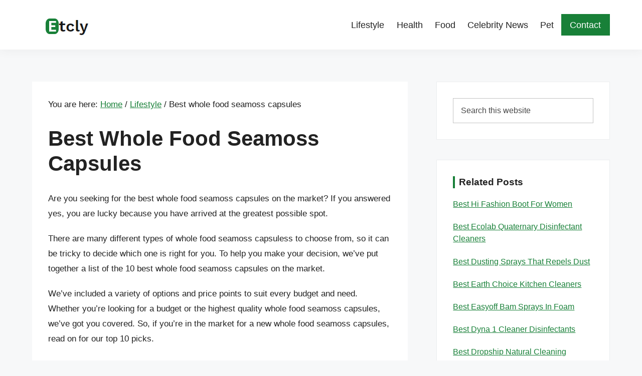

--- FILE ---
content_type: text/html; charset=UTF-8
request_url: https://www.etcly.com/whole-food-seamoss-capsules/
body_size: 30297
content:
<!DOCTYPE html>
<html lang="en-US">
<head ><meta charset="UTF-8" /><script>if(navigator.userAgent.match(/MSIE|Internet Explorer/i)||navigator.userAgent.match(/Trident\/7\..*?rv:11/i)){var href=document.location.href;if(!href.match(/[?&]nowprocket/)){if(href.indexOf("?")==-1){if(href.indexOf("#")==-1){document.location.href=href+"?nowprocket=1"}else{document.location.href=href.replace("#","?nowprocket=1#")}}else{if(href.indexOf("#")==-1){document.location.href=href+"&nowprocket=1"}else{document.location.href=href.replace("#","&nowprocket=1#")}}}}</script><script>(()=>{class RocketLazyLoadScripts{constructor(){this.v="1.2.6",this.triggerEvents=["keydown","mousedown","mousemove","touchmove","touchstart","touchend","wheel"],this.userEventHandler=this.t.bind(this),this.touchStartHandler=this.i.bind(this),this.touchMoveHandler=this.o.bind(this),this.touchEndHandler=this.h.bind(this),this.clickHandler=this.u.bind(this),this.interceptedClicks=[],this.interceptedClickListeners=[],this.l(this),window.addEventListener("pageshow",(t=>{this.persisted=t.persisted,this.everythingLoaded&&this.m()})),this.CSPIssue=sessionStorage.getItem("rocketCSPIssue"),document.addEventListener("securitypolicyviolation",(t=>{this.CSPIssue||"script-src-elem"!==t.violatedDirective||"data"!==t.blockedURI||(this.CSPIssue=!0,sessionStorage.setItem("rocketCSPIssue",!0))})),document.addEventListener("DOMContentLoaded",(()=>{this.k()})),this.delayedScripts={normal:[],async:[],defer:[]},this.trash=[],this.allJQueries=[]}p(t){document.hidden?t.t():(this.triggerEvents.forEach((e=>window.addEventListener(e,t.userEventHandler,{passive:!0}))),window.addEventListener("touchstart",t.touchStartHandler,{passive:!0}),window.addEventListener("mousedown",t.touchStartHandler),document.addEventListener("visibilitychange",t.userEventHandler))}_(){this.triggerEvents.forEach((t=>window.removeEventListener(t,this.userEventHandler,{passive:!0}))),document.removeEventListener("visibilitychange",this.userEventHandler)}i(t){"HTML"!==t.target.tagName&&(window.addEventListener("touchend",this.touchEndHandler),window.addEventListener("mouseup",this.touchEndHandler),window.addEventListener("touchmove",this.touchMoveHandler,{passive:!0}),window.addEventListener("mousemove",this.touchMoveHandler),t.target.addEventListener("click",this.clickHandler),this.L(t.target,!0),this.S(t.target,"onclick","rocket-onclick"),this.C())}o(t){window.removeEventListener("touchend",this.touchEndHandler),window.removeEventListener("mouseup",this.touchEndHandler),window.removeEventListener("touchmove",this.touchMoveHandler,{passive:!0}),window.removeEventListener("mousemove",this.touchMoveHandler),t.target.removeEventListener("click",this.clickHandler),this.L(t.target,!1),this.S(t.target,"rocket-onclick","onclick"),this.M()}h(){window.removeEventListener("touchend",this.touchEndHandler),window.removeEventListener("mouseup",this.touchEndHandler),window.removeEventListener("touchmove",this.touchMoveHandler,{passive:!0}),window.removeEventListener("mousemove",this.touchMoveHandler)}u(t){t.target.removeEventListener("click",this.clickHandler),this.L(t.target,!1),this.S(t.target,"rocket-onclick","onclick"),this.interceptedClicks.push(t),t.preventDefault(),t.stopPropagation(),t.stopImmediatePropagation(),this.M()}O(){window.removeEventListener("touchstart",this.touchStartHandler,{passive:!0}),window.removeEventListener("mousedown",this.touchStartHandler),this.interceptedClicks.forEach((t=>{t.target.dispatchEvent(new MouseEvent("click",{view:t.view,bubbles:!0,cancelable:!0}))}))}l(t){EventTarget.prototype.addEventListenerWPRocketBase=EventTarget.prototype.addEventListener,EventTarget.prototype.addEventListener=function(e,i,o){"click"!==e||t.windowLoaded||i===t.clickHandler||t.interceptedClickListeners.push({target:this,func:i,options:o}),(this||window).addEventListenerWPRocketBase(e,i,o)}}L(t,e){this.interceptedClickListeners.forEach((i=>{i.target===t&&(e?t.removeEventListener("click",i.func,i.options):t.addEventListener("click",i.func,i.options))})),t.parentNode!==document.documentElement&&this.L(t.parentNode,e)}D(){return new Promise((t=>{this.P?this.M=t:t()}))}C(){this.P=!0}M(){this.P=!1}S(t,e,i){t.hasAttribute&&t.hasAttribute(e)&&(event.target.setAttribute(i,event.target.getAttribute(e)),event.target.removeAttribute(e))}t(){this._(this),"loading"===document.readyState?document.addEventListener("DOMContentLoaded",this.R.bind(this)):this.R()}k(){let t=[];document.querySelectorAll("script[type=rocketlazyloadscript][data-rocket-src]").forEach((e=>{let i=e.getAttribute("data-rocket-src");if(i&&!i.startsWith("data:")){0===i.indexOf("//")&&(i=location.protocol+i);try{const o=new URL(i).origin;o!==location.origin&&t.push({src:o,crossOrigin:e.crossOrigin||"module"===e.getAttribute("data-rocket-type")})}catch(t){}}})),t=[...new Map(t.map((t=>[JSON.stringify(t),t]))).values()],this.T(t,"preconnect")}async R(){this.lastBreath=Date.now(),this.j(this),this.F(this),this.I(),this.W(),this.q(),await this.A(this.delayedScripts.normal),await this.A(this.delayedScripts.defer),await this.A(this.delayedScripts.async);try{await this.U(),await this.H(this),await this.J()}catch(t){console.error(t)}window.dispatchEvent(new Event("rocket-allScriptsLoaded")),this.everythingLoaded=!0,this.D().then((()=>{this.O()})),this.N()}W(){document.querySelectorAll("script[type=rocketlazyloadscript]").forEach((t=>{t.hasAttribute("data-rocket-src")?t.hasAttribute("async")&&!1!==t.async?this.delayedScripts.async.push(t):t.hasAttribute("defer")&&!1!==t.defer||"module"===t.getAttribute("data-rocket-type")?this.delayedScripts.defer.push(t):this.delayedScripts.normal.push(t):this.delayedScripts.normal.push(t)}))}async B(t){if(await this.G(),!0!==t.noModule||!("noModule"in HTMLScriptElement.prototype))return new Promise((e=>{let i;function o(){(i||t).setAttribute("data-rocket-status","executed"),e()}try{if(navigator.userAgent.indexOf("Firefox/")>0||""===navigator.vendor||this.CSPIssue)i=document.createElement("script"),[...t.attributes].forEach((t=>{let e=t.nodeName;"type"!==e&&("data-rocket-type"===e&&(e="type"),"data-rocket-src"===e&&(e="src"),i.setAttribute(e,t.nodeValue))})),t.text&&(i.text=t.text),i.hasAttribute("src")?(i.addEventListener("load",o),i.addEventListener("error",(function(){i.setAttribute("data-rocket-status","failed-network"),e()})),setTimeout((()=>{i.isConnected||e()}),1)):(i.text=t.text,o()),t.parentNode.replaceChild(i,t);else{const i=t.getAttribute("data-rocket-type"),s=t.getAttribute("data-rocket-src");i?(t.type=i,t.removeAttribute("data-rocket-type")):t.removeAttribute("type"),t.addEventListener("load",o),t.addEventListener("error",(i=>{this.CSPIssue&&i.target.src.startsWith("data:")?(console.log("WPRocket: data-uri blocked by CSP -> fallback"),t.removeAttribute("src"),this.B(t).then(e)):(t.setAttribute("data-rocket-status","failed-network"),e())})),s?(t.removeAttribute("data-rocket-src"),t.src=s):t.src="data:text/javascript;base64,"+window.btoa(unescape(encodeURIComponent(t.text)))}}catch(i){t.setAttribute("data-rocket-status","failed-transform"),e()}}));t.setAttribute("data-rocket-status","skipped")}async A(t){const e=t.shift();return e&&e.isConnected?(await this.B(e),this.A(t)):Promise.resolve()}q(){this.T([...this.delayedScripts.normal,...this.delayedScripts.defer,...this.delayedScripts.async],"preload")}T(t,e){var i=document.createDocumentFragment();t.forEach((t=>{const o=t.getAttribute&&t.getAttribute("data-rocket-src")||t.src;if(o&&!o.startsWith("data:")){const s=document.createElement("link");s.href=o,s.rel=e,"preconnect"!==e&&(s.as="script"),t.getAttribute&&"module"===t.getAttribute("data-rocket-type")&&(s.crossOrigin=!0),t.crossOrigin&&(s.crossOrigin=t.crossOrigin),t.integrity&&(s.integrity=t.integrity),i.appendChild(s),this.trash.push(s)}})),document.head.appendChild(i)}j(t){let e={};function i(i,o){return e[o].eventsToRewrite.indexOf(i)>=0&&!t.everythingLoaded?"rocket-"+i:i}function o(t,o){!function(t){e[t]||(e[t]={originalFunctions:{add:t.addEventListener,remove:t.removeEventListener},eventsToRewrite:[]},t.addEventListener=function(){arguments[0]=i(arguments[0],t),e[t].originalFunctions.add.apply(t,arguments)},t.removeEventListener=function(){arguments[0]=i(arguments[0],t),e[t].originalFunctions.remove.apply(t,arguments)})}(t),e[t].eventsToRewrite.push(o)}function s(e,i){let o=e[i];e[i]=null,Object.defineProperty(e,i,{get:()=>o||function(){},set(s){t.everythingLoaded?o=s:e["rocket"+i]=o=s}})}o(document,"DOMContentLoaded"),o(window,"DOMContentLoaded"),o(window,"load"),o(window,"pageshow"),o(document,"readystatechange"),s(document,"onreadystatechange"),s(window,"onload"),s(window,"onpageshow");try{Object.defineProperty(document,"readyState",{get:()=>t.rocketReadyState,set(e){t.rocketReadyState=e},configurable:!0}),document.readyState="loading"}catch(t){console.log("WPRocket DJE readyState conflict, bypassing")}}F(t){let e;function i(e){return t.everythingLoaded?e:e.split(" ").map((t=>"load"===t||0===t.indexOf("load.")?"rocket-jquery-load":t)).join(" ")}function o(o){function s(t){const e=o.fn[t];o.fn[t]=o.fn.init.prototype[t]=function(){return this[0]===window&&("string"==typeof arguments[0]||arguments[0]instanceof String?arguments[0]=i(arguments[0]):"object"==typeof arguments[0]&&Object.keys(arguments[0]).forEach((t=>{const e=arguments[0][t];delete arguments[0][t],arguments[0][i(t)]=e}))),e.apply(this,arguments),this}}o&&o.fn&&!t.allJQueries.includes(o)&&(o.fn.ready=o.fn.init.prototype.ready=function(e){return t.domReadyFired?e.bind(document)(o):document.addEventListener("rocket-DOMContentLoaded",(()=>e.bind(document)(o))),o([])},s("on"),s("one"),t.allJQueries.push(o)),e=o}o(window.jQuery),Object.defineProperty(window,"jQuery",{get:()=>e,set(t){o(t)}})}async H(t){const e=document.querySelector("script[data-webpack]");e&&(await async function(){return new Promise((t=>{e.addEventListener("load",t),e.addEventListener("error",t)}))}(),await t.K(),await t.H(t))}async U(){this.domReadyFired=!0;try{document.readyState="interactive"}catch(t){}await this.G(),document.dispatchEvent(new Event("rocket-readystatechange")),await this.G(),document.rocketonreadystatechange&&document.rocketonreadystatechange(),await this.G(),document.dispatchEvent(new Event("rocket-DOMContentLoaded")),await this.G(),window.dispatchEvent(new Event("rocket-DOMContentLoaded"))}async J(){try{document.readyState="complete"}catch(t){}await this.G(),document.dispatchEvent(new Event("rocket-readystatechange")),await this.G(),document.rocketonreadystatechange&&document.rocketonreadystatechange(),await this.G(),window.dispatchEvent(new Event("rocket-load")),await this.G(),window.rocketonload&&window.rocketonload(),await this.G(),this.allJQueries.forEach((t=>t(window).trigger("rocket-jquery-load"))),await this.G();const t=new Event("rocket-pageshow");t.persisted=this.persisted,window.dispatchEvent(t),await this.G(),window.rocketonpageshow&&window.rocketonpageshow({persisted:this.persisted}),this.windowLoaded=!0}m(){document.onreadystatechange&&document.onreadystatechange(),window.onload&&window.onload(),window.onpageshow&&window.onpageshow({persisted:this.persisted})}I(){const t=new Map;document.write=document.writeln=function(e){const i=document.currentScript;i||console.error("WPRocket unable to document.write this: "+e);const o=document.createRange(),s=i.parentElement;let n=t.get(i);void 0===n&&(n=i.nextSibling,t.set(i,n));const c=document.createDocumentFragment();o.setStart(c,0),c.appendChild(o.createContextualFragment(e)),s.insertBefore(c,n)}}async G(){Date.now()-this.lastBreath>45&&(await this.K(),this.lastBreath=Date.now())}async K(){return document.hidden?new Promise((t=>setTimeout(t))):new Promise((t=>requestAnimationFrame(t)))}N(){this.trash.forEach((t=>t.remove()))}static run(){const t=new RocketLazyLoadScripts;t.p(t)}}RocketLazyLoadScripts.run()})();</script>

<meta name="viewport" content="width=device-width, initial-scale=1" />
<meta name='robots' content='index, follow, max-image-preview:large, max-snippet:-1, max-video-preview:-1' />
	<style>img:is([sizes="auto" i], [sizes^="auto," i]) { contain-intrinsic-size: 3000px 1500px }</style>
	
	<!-- This site is optimized with the Yoast SEO plugin v26.7 - https://yoast.com/wordpress/plugins/seo/ -->
	<title>Best whole food seamoss capsules of 2026</title><link rel="preload" as="style" href="https://fonts.googleapis.com/css2?family=Work+Sans%3Awght%40400%3B500%3B600%3B700%3B800&#038;ver=3.4.0&#038;display=swap" /><link rel="stylesheet" href="https://fonts.googleapis.com/css2?family=Work+Sans%3Awght%40400%3B500%3B600%3B700%3B800&#038;ver=3.4.0&#038;display=swap" media="print" onload="this.media='all'" /><noscript><link rel="stylesheet" href="https://fonts.googleapis.com/css2?family=Work+Sans%3Awght%40400%3B500%3B600%3B700%3B800&#038;ver=3.4.0&#038;display=swap" /></noscript>
	<link rel="canonical" href="https://www.etcly.com/whole-food-seamoss-capsules/" />
	<meta property="og:locale" content="en_US" />
	<meta property="og:type" content="article" />
	<meta property="og:title" content="Best whole food seamoss capsules of 2026" />
	<meta property="og:description" content="Are you seeking for the best whole food seamoss capsules on the market? If you answered yes, you are lucky because you have arrived at the greatest possible spot. There are many different types of whole food seamoss capsuless to choose from, so it can be tricky to decide which one is right for you. [&hellip;]" />
	<meta property="og:url" content="https://www.etcly.com/whole-food-seamoss-capsules/" />
	<meta property="og:site_name" content="Etcly" />
	<meta property="article:published_time" content="2022-08-16T11:47:26+00:00" />
	<meta name="author" content="Etcly Editor" />
	<meta name="twitter:card" content="summary_large_image" />
	<meta name="twitter:label1" content="Written by" />
	<meta name="twitter:data1" content="Etcly Editor" />
	<meta name="twitter:label2" content="Est. reading time" />
	<meta name="twitter:data2" content="5 minutes" />
	<script type="application/ld+json" class="yoast-schema-graph">{"@context":"https://schema.org","@graph":[{"@type":"Article","@id":"https://www.etcly.com/whole-food-seamoss-capsules/#article","isPartOf":{"@id":"https://www.etcly.com/whole-food-seamoss-capsules/"},"author":{"name":"Etcly Editor","@id":"https://www.etcly.com/#/schema/person/b51eafc67eb72ce6d8a57ff2371b6d26"},"headline":"Best whole food seamoss capsules","datePublished":"2022-08-16T11:47:26+00:00","mainEntityOfPage":{"@id":"https://www.etcly.com/whole-food-seamoss-capsules/"},"wordCount":929,"publisher":{"@id":"https://www.etcly.com/#organization"},"articleSection":["Lifestyle"],"inLanguage":"en-US"},{"@type":"WebPage","@id":"https://www.etcly.com/whole-food-seamoss-capsules/","url":"https://www.etcly.com/whole-food-seamoss-capsules/","name":"Best whole food seamoss capsules of 2026","isPartOf":{"@id":"https://www.etcly.com/#website"},"datePublished":"2022-08-16T11:47:26+00:00","breadcrumb":{"@id":"https://www.etcly.com/whole-food-seamoss-capsules/#breadcrumb"},"inLanguage":"en-US","potentialAction":[{"@type":"ReadAction","target":["https://www.etcly.com/whole-food-seamoss-capsules/"]}]},{"@type":"BreadcrumbList","@id":"https://www.etcly.com/whole-food-seamoss-capsules/#breadcrumb","itemListElement":[{"@type":"ListItem","position":1,"name":"Home","item":"https://www.etcly.com/"},{"@type":"ListItem","position":2,"name":"Best whole food seamoss capsules"}]},{"@type":"WebSite","@id":"https://www.etcly.com/#website","url":"https://www.etcly.com/","name":"Etcly","description":"Everything That Matters","publisher":{"@id":"https://www.etcly.com/#organization"},"potentialAction":[{"@type":"SearchAction","target":{"@type":"EntryPoint","urlTemplate":"https://www.etcly.com/?s={search_term_string}"},"query-input":{"@type":"PropertyValueSpecification","valueRequired":true,"valueName":"search_term_string"}}],"inLanguage":"en-US"},{"@type":"Organization","@id":"https://www.etcly.com/#organization","name":"Etcly","url":"https://www.etcly.com/","logo":{"@type":"ImageObject","inLanguage":"en-US","@id":"https://www.etcly.com/#/schema/logo/image/","url":"https://www.etcly.com/wp-content/uploads/2021/01/etcly-logo.png","contentUrl":"https://www.etcly.com/wp-content/uploads/2021/01/etcly-logo.png","width":152,"height":50,"caption":"Etcly"},"image":{"@id":"https://www.etcly.com/#/schema/logo/image/"}},{"@type":"Person","@id":"https://www.etcly.com/#/schema/person/b51eafc67eb72ce6d8a57ff2371b6d26","name":"Etcly Editor","image":{"@type":"ImageObject","inLanguage":"en-US","@id":"https://www.etcly.com/#/schema/person/image/","url":"https://secure.gravatar.com/avatar/b2f7542f2e4506e2ae0adb738bb04d9c?s=96&d=mm&r=g","contentUrl":"https://secure.gravatar.com/avatar/b2f7542f2e4506e2ae0adb738bb04d9c?s=96&d=mm&r=g","caption":"Etcly Editor"},"url":"https://www.etcly.com/author/post_editor/"}]}</script>
	<!-- / Yoast SEO plugin. -->


<link rel='dns-prefetch' href='//fonts.googleapis.com' />
<link href='https://fonts.gstatic.com' crossorigin rel='preconnect' />
<link rel="alternate" type="application/rss+xml" title="Etcly &raquo; Feed" href="https://www.etcly.com/feed/" />
<link rel="alternate" type="application/rss+xml" title="Etcly &raquo; Comments Feed" href="https://www.etcly.com/comments/feed/" />
<link data-minify="1" rel='stylesheet' id='atomic-blocks-fontawesome-css' href='https://www.etcly.com/wp-content/cache/min/1/wp-content/plugins/atomic-blocks/dist/assets/fontawesome/css/all.min.css?ver=1741184956' media='all' />
<link rel='stylesheet' id='genesis-simple-share-plugin-css-css' href='https://www.etcly.com/wp-content/plugins/genesis-simple-share/assets/css/share.min.css?ver=0.1.0' media='all' />
<link data-minify="1" rel='stylesheet' id='genesis-simple-share-genericons-css-css' href='https://www.etcly.com/wp-content/cache/min/1/wp-content/plugins/genesis-simple-share/assets/css/genericons.min.css?ver=1741184956' media='all' />
<link data-minify="1" rel='stylesheet' id='genesis-sample-css' href='https://www.etcly.com/wp-content/cache/min/1/wp-content/themes/genesis-sample/style.css?ver=1741184956' media='all' />
<style id='genesis-sample-inline-css'>

		.wp-custom-logo .title-area {
			padding-top: 10px;
		}
		
</style>
<style id='wp-emoji-styles-inline-css'>

	img.wp-smiley, img.emoji {
		display: inline !important;
		border: none !important;
		box-shadow: none !important;
		height: 1em !important;
		width: 1em !important;
		margin: 0 0.07em !important;
		vertical-align: -0.1em !important;
		background: none !important;
		padding: 0 !important;
	}
</style>
<link rel='stylesheet' id='wp-block-library-css' href='https://www.etcly.com/wp-includes/css/dist/block-library/style.min.css?ver=6.7.4' media='all' />
<link data-minify="1" rel='stylesheet' id='atomic-blocks-style-css-css' href='https://www.etcly.com/wp-content/cache/min/1/wp-content/plugins/atomic-blocks/dist/blocks.style.build.css?ver=1741184956' media='all' />
<style id='classic-theme-styles-inline-css'>
/*! This file is auto-generated */
.wp-block-button__link{color:#fff;background-color:#32373c;border-radius:9999px;box-shadow:none;text-decoration:none;padding:calc(.667em + 2px) calc(1.333em + 2px);font-size:1.125em}.wp-block-file__button{background:#32373c;color:#fff;text-decoration:none}
</style>
<style id='global-styles-inline-css'>
:root{--wp--preset--aspect-ratio--square: 1;--wp--preset--aspect-ratio--4-3: 4/3;--wp--preset--aspect-ratio--3-4: 3/4;--wp--preset--aspect-ratio--3-2: 3/2;--wp--preset--aspect-ratio--2-3: 2/3;--wp--preset--aspect-ratio--16-9: 16/9;--wp--preset--aspect-ratio--9-16: 9/16;--wp--preset--color--black: #000000;--wp--preset--color--cyan-bluish-gray: #abb8c3;--wp--preset--color--white: #ffffff;--wp--preset--color--pale-pink: #f78da7;--wp--preset--color--vivid-red: #cf2e2e;--wp--preset--color--luminous-vivid-orange: #ff6900;--wp--preset--color--luminous-vivid-amber: #fcb900;--wp--preset--color--light-green-cyan: #7bdcb5;--wp--preset--color--vivid-green-cyan: #00d084;--wp--preset--color--pale-cyan-blue: #8ed1fc;--wp--preset--color--vivid-cyan-blue: #0693e3;--wp--preset--color--vivid-purple: #9b51e0;--wp--preset--color--theme-primary: #0073e5;--wp--preset--color--theme-secondary: #0073e5;--wp--preset--gradient--vivid-cyan-blue-to-vivid-purple: linear-gradient(135deg,rgba(6,147,227,1) 0%,rgb(155,81,224) 100%);--wp--preset--gradient--light-green-cyan-to-vivid-green-cyan: linear-gradient(135deg,rgb(122,220,180) 0%,rgb(0,208,130) 100%);--wp--preset--gradient--luminous-vivid-amber-to-luminous-vivid-orange: linear-gradient(135deg,rgba(252,185,0,1) 0%,rgba(255,105,0,1) 100%);--wp--preset--gradient--luminous-vivid-orange-to-vivid-red: linear-gradient(135deg,rgba(255,105,0,1) 0%,rgb(207,46,46) 100%);--wp--preset--gradient--very-light-gray-to-cyan-bluish-gray: linear-gradient(135deg,rgb(238,238,238) 0%,rgb(169,184,195) 100%);--wp--preset--gradient--cool-to-warm-spectrum: linear-gradient(135deg,rgb(74,234,220) 0%,rgb(151,120,209) 20%,rgb(207,42,186) 40%,rgb(238,44,130) 60%,rgb(251,105,98) 80%,rgb(254,248,76) 100%);--wp--preset--gradient--blush-light-purple: linear-gradient(135deg,rgb(255,206,236) 0%,rgb(152,150,240) 100%);--wp--preset--gradient--blush-bordeaux: linear-gradient(135deg,rgb(254,205,165) 0%,rgb(254,45,45) 50%,rgb(107,0,62) 100%);--wp--preset--gradient--luminous-dusk: linear-gradient(135deg,rgb(255,203,112) 0%,rgb(199,81,192) 50%,rgb(65,88,208) 100%);--wp--preset--gradient--pale-ocean: linear-gradient(135deg,rgb(255,245,203) 0%,rgb(182,227,212) 50%,rgb(51,167,181) 100%);--wp--preset--gradient--electric-grass: linear-gradient(135deg,rgb(202,248,128) 0%,rgb(113,206,126) 100%);--wp--preset--gradient--midnight: linear-gradient(135deg,rgb(2,3,129) 0%,rgb(40,116,252) 100%);--wp--preset--font-size--small: 12px;--wp--preset--font-size--medium: 20px;--wp--preset--font-size--large: 20px;--wp--preset--font-size--x-large: 42px;--wp--preset--font-size--normal: 18px;--wp--preset--font-size--larger: 24px;--wp--preset--spacing--20: 0.44rem;--wp--preset--spacing--30: 0.67rem;--wp--preset--spacing--40: 1rem;--wp--preset--spacing--50: 1.5rem;--wp--preset--spacing--60: 2.25rem;--wp--preset--spacing--70: 3.38rem;--wp--preset--spacing--80: 5.06rem;--wp--preset--shadow--natural: 6px 6px 9px rgba(0, 0, 0, 0.2);--wp--preset--shadow--deep: 12px 12px 50px rgba(0, 0, 0, 0.4);--wp--preset--shadow--sharp: 6px 6px 0px rgba(0, 0, 0, 0.2);--wp--preset--shadow--outlined: 6px 6px 0px -3px rgba(255, 255, 255, 1), 6px 6px rgba(0, 0, 0, 1);--wp--preset--shadow--crisp: 6px 6px 0px rgba(0, 0, 0, 1);}:where(.is-layout-flex){gap: 0.5em;}:where(.is-layout-grid){gap: 0.5em;}body .is-layout-flex{display: flex;}.is-layout-flex{flex-wrap: wrap;align-items: center;}.is-layout-flex > :is(*, div){margin: 0;}body .is-layout-grid{display: grid;}.is-layout-grid > :is(*, div){margin: 0;}:where(.wp-block-columns.is-layout-flex){gap: 2em;}:where(.wp-block-columns.is-layout-grid){gap: 2em;}:where(.wp-block-post-template.is-layout-flex){gap: 1.25em;}:where(.wp-block-post-template.is-layout-grid){gap: 1.25em;}.has-black-color{color: var(--wp--preset--color--black) !important;}.has-cyan-bluish-gray-color{color: var(--wp--preset--color--cyan-bluish-gray) !important;}.has-white-color{color: var(--wp--preset--color--white) !important;}.has-pale-pink-color{color: var(--wp--preset--color--pale-pink) !important;}.has-vivid-red-color{color: var(--wp--preset--color--vivid-red) !important;}.has-luminous-vivid-orange-color{color: var(--wp--preset--color--luminous-vivid-orange) !important;}.has-luminous-vivid-amber-color{color: var(--wp--preset--color--luminous-vivid-amber) !important;}.has-light-green-cyan-color{color: var(--wp--preset--color--light-green-cyan) !important;}.has-vivid-green-cyan-color{color: var(--wp--preset--color--vivid-green-cyan) !important;}.has-pale-cyan-blue-color{color: var(--wp--preset--color--pale-cyan-blue) !important;}.has-vivid-cyan-blue-color{color: var(--wp--preset--color--vivid-cyan-blue) !important;}.has-vivid-purple-color{color: var(--wp--preset--color--vivid-purple) !important;}.has-black-background-color{background-color: var(--wp--preset--color--black) !important;}.has-cyan-bluish-gray-background-color{background-color: var(--wp--preset--color--cyan-bluish-gray) !important;}.has-white-background-color{background-color: var(--wp--preset--color--white) !important;}.has-pale-pink-background-color{background-color: var(--wp--preset--color--pale-pink) !important;}.has-vivid-red-background-color{background-color: var(--wp--preset--color--vivid-red) !important;}.has-luminous-vivid-orange-background-color{background-color: var(--wp--preset--color--luminous-vivid-orange) !important;}.has-luminous-vivid-amber-background-color{background-color: var(--wp--preset--color--luminous-vivid-amber) !important;}.has-light-green-cyan-background-color{background-color: var(--wp--preset--color--light-green-cyan) !important;}.has-vivid-green-cyan-background-color{background-color: var(--wp--preset--color--vivid-green-cyan) !important;}.has-pale-cyan-blue-background-color{background-color: var(--wp--preset--color--pale-cyan-blue) !important;}.has-vivid-cyan-blue-background-color{background-color: var(--wp--preset--color--vivid-cyan-blue) !important;}.has-vivid-purple-background-color{background-color: var(--wp--preset--color--vivid-purple) !important;}.has-black-border-color{border-color: var(--wp--preset--color--black) !important;}.has-cyan-bluish-gray-border-color{border-color: var(--wp--preset--color--cyan-bluish-gray) !important;}.has-white-border-color{border-color: var(--wp--preset--color--white) !important;}.has-pale-pink-border-color{border-color: var(--wp--preset--color--pale-pink) !important;}.has-vivid-red-border-color{border-color: var(--wp--preset--color--vivid-red) !important;}.has-luminous-vivid-orange-border-color{border-color: var(--wp--preset--color--luminous-vivid-orange) !important;}.has-luminous-vivid-amber-border-color{border-color: var(--wp--preset--color--luminous-vivid-amber) !important;}.has-light-green-cyan-border-color{border-color: var(--wp--preset--color--light-green-cyan) !important;}.has-vivid-green-cyan-border-color{border-color: var(--wp--preset--color--vivid-green-cyan) !important;}.has-pale-cyan-blue-border-color{border-color: var(--wp--preset--color--pale-cyan-blue) !important;}.has-vivid-cyan-blue-border-color{border-color: var(--wp--preset--color--vivid-cyan-blue) !important;}.has-vivid-purple-border-color{border-color: var(--wp--preset--color--vivid-purple) !important;}.has-vivid-cyan-blue-to-vivid-purple-gradient-background{background: var(--wp--preset--gradient--vivid-cyan-blue-to-vivid-purple) !important;}.has-light-green-cyan-to-vivid-green-cyan-gradient-background{background: var(--wp--preset--gradient--light-green-cyan-to-vivid-green-cyan) !important;}.has-luminous-vivid-amber-to-luminous-vivid-orange-gradient-background{background: var(--wp--preset--gradient--luminous-vivid-amber-to-luminous-vivid-orange) !important;}.has-luminous-vivid-orange-to-vivid-red-gradient-background{background: var(--wp--preset--gradient--luminous-vivid-orange-to-vivid-red) !important;}.has-very-light-gray-to-cyan-bluish-gray-gradient-background{background: var(--wp--preset--gradient--very-light-gray-to-cyan-bluish-gray) !important;}.has-cool-to-warm-spectrum-gradient-background{background: var(--wp--preset--gradient--cool-to-warm-spectrum) !important;}.has-blush-light-purple-gradient-background{background: var(--wp--preset--gradient--blush-light-purple) !important;}.has-blush-bordeaux-gradient-background{background: var(--wp--preset--gradient--blush-bordeaux) !important;}.has-luminous-dusk-gradient-background{background: var(--wp--preset--gradient--luminous-dusk) !important;}.has-pale-ocean-gradient-background{background: var(--wp--preset--gradient--pale-ocean) !important;}.has-electric-grass-gradient-background{background: var(--wp--preset--gradient--electric-grass) !important;}.has-midnight-gradient-background{background: var(--wp--preset--gradient--midnight) !important;}.has-small-font-size{font-size: var(--wp--preset--font-size--small) !important;}.has-medium-font-size{font-size: var(--wp--preset--font-size--medium) !important;}.has-large-font-size{font-size: var(--wp--preset--font-size--large) !important;}.has-x-large-font-size{font-size: var(--wp--preset--font-size--x-large) !important;}
:where(.wp-block-post-template.is-layout-flex){gap: 1.25em;}:where(.wp-block-post-template.is-layout-grid){gap: 1.25em;}
:where(.wp-block-columns.is-layout-flex){gap: 2em;}:where(.wp-block-columns.is-layout-grid){gap: 2em;}
:root :where(.wp-block-pullquote){font-size: 1.5em;line-height: 1.6;}
</style>
<link data-minify="1" rel='stylesheet' id='thmnr-affiliobox-css' href='https://www.etcly.com/wp-content/cache/min/1/wp-content/plugins/themener-afflio-box/css/style.css?ver=1741184956' media='all' />

<link data-minify="1" rel='stylesheet' id='dashicons-css' href='https://www.etcly.com/wp-content/cache/min/1/wp-includes/css/dashicons.min.css?ver=1741184956' media='all' />
<link data-minify="1" rel='stylesheet' id='genesis-sample-gutenberg-css' href='https://www.etcly.com/wp-content/cache/min/1/wp-content/themes/genesis-sample/lib/gutenberg/front-end.css?ver=1741184956' media='all' />
<style id='genesis-sample-gutenberg-inline-css'>
.gb-block-post-grid .gb-post-grid-items h2 a:hover {
	color: #0073e5;
}

.site-container .wp-block-button .wp-block-button__link {
	background-color: #0073e5;
}

.wp-block-button .wp-block-button__link:not(.has-background),
.wp-block-button .wp-block-button__link:not(.has-background):focus,
.wp-block-button .wp-block-button__link:not(.has-background):hover {
	color: #ffffff;
}

.site-container .wp-block-button.is-style-outline .wp-block-button__link {
	color: #0073e5;
}

.site-container .wp-block-button.is-style-outline .wp-block-button__link:focus,
.site-container .wp-block-button.is-style-outline .wp-block-button__link:hover {
	color: #2396ff;
}		.site-container .has-small-font-size {
			font-size: 12px;
		}		.site-container .has-normal-font-size {
			font-size: 18px;
		}		.site-container .has-large-font-size {
			font-size: 20px;
		}		.site-container .has-larger-font-size {
			font-size: 24px;
		}		.site-container .has-theme-primary-color,
		.site-container .wp-block-button .wp-block-button__link.has-theme-primary-color,
		.site-container .wp-block-button.is-style-outline .wp-block-button__link.has-theme-primary-color {
			color: #0073e5;
		}

		.site-container .has-theme-primary-background-color,
		.site-container .wp-block-button .wp-block-button__link.has-theme-primary-background-color,
		.site-container .wp-block-pullquote.is-style-solid-color.has-theme-primary-background-color {
			background-color: #0073e5;
		}		.site-container .has-theme-secondary-color,
		.site-container .wp-block-button .wp-block-button__link.has-theme-secondary-color,
		.site-container .wp-block-button.is-style-outline .wp-block-button__link.has-theme-secondary-color {
			color: #0073e5;
		}

		.site-container .has-theme-secondary-background-color,
		.site-container .wp-block-button .wp-block-button__link.has-theme-secondary-background-color,
		.site-container .wp-block-pullquote.is-style-solid-color.has-theme-secondary-background-color {
			background-color: #0073e5;
		}
</style>
<link data-minify="1" rel='stylesheet' id='simple-social-icons-font-css' href='https://www.etcly.com/wp-content/cache/min/1/wp-content/plugins/simple-social-icons/css/style.css?ver=1741184956' media='all' />
<link data-minify="1" rel='stylesheet' id='aawp-css' href='https://www.etcly.com/wp-content/cache/min/1/wp-content/plugins/aawp/assets/dist/css/main.css?ver=1741184956' media='all' />
<link data-minify="1" rel='stylesheet' id='scss-css' href='https://www.etcly.com/wp-content/cache/min/1/wp-content/cache/busting/1/sccss.css?ver=1741184956' media='all' />
<style id='rocket-lazyload-inline-css'>
.rll-youtube-player{position:relative;padding-bottom:56.23%;height:0;overflow:hidden;max-width:100%;}.rll-youtube-player:focus-within{outline: 2px solid currentColor;outline-offset: 5px;}.rll-youtube-player iframe{position:absolute;top:0;left:0;width:100%;height:100%;z-index:100;background:0 0}.rll-youtube-player img{bottom:0;display:block;left:0;margin:auto;max-width:100%;width:100%;position:absolute;right:0;top:0;border:none;height:auto;-webkit-transition:.4s all;-moz-transition:.4s all;transition:.4s all}.rll-youtube-player img:hover{-webkit-filter:brightness(75%)}.rll-youtube-player .play{height:100%;width:100%;left:0;top:0;position:absolute;background:url(https://www.etcly.com/wp-content/plugins/wp-rocket/assets/img/youtube.png) no-repeat center;background-color: transparent !important;cursor:pointer;border:none;}.wp-embed-responsive .wp-has-aspect-ratio .rll-youtube-player{position:absolute;padding-bottom:0;width:100%;height:100%;top:0;bottom:0;left:0;right:0}
</style>
<script type="rocketlazyloadscript" data-rocket-src="https://www.etcly.com/wp-includes/js/jquery/jquery.min.js?ver=3.7.1" id="jquery-core-js" defer></script>
<script type="rocketlazyloadscript" data-rocket-src="https://www.etcly.com/wp-includes/js/jquery/jquery-migrate.min.js?ver=3.4.1" id="jquery-migrate-js" defer></script>
<script type="rocketlazyloadscript" data-rocket-src="https://www.etcly.com/wp-content/plugins/genesis-simple-share/assets/js/sharrre/jquery.sharrre.min.js?ver=0.1.0" id="genesis-simple-share-plugin-js-js" defer></script>
<script type="rocketlazyloadscript" data-rocket-src="https://www.etcly.com/wp-content/plugins/genesis-simple-share/assets/js/waypoints.min.js?ver=0.1.0" id="genesis-simple-share-waypoint-js-js" defer></script>
<link rel="https://api.w.org/" href="https://www.etcly.com/wp-json/" /><link rel="alternate" title="JSON" type="application/json" href="https://www.etcly.com/wp-json/wp/v2/posts/114076" /><link rel="EditURI" type="application/rsd+xml" title="RSD" href="https://www.etcly.com/xmlrpc.php?rsd" />
<meta name="generator" content="WordPress 6.7.4" />
<link rel='shortlink' href='https://www.etcly.com/?p=114076' />
<link rel="alternate" title="oEmbed (JSON)" type="application/json+oembed" href="https://www.etcly.com/wp-json/oembed/1.0/embed?url=https%3A%2F%2Fwww.etcly.com%2Fwhole-food-seamoss-capsules%2F" />
<link rel="alternate" title="oEmbed (XML)" type="text/xml+oembed" href="https://www.etcly.com/wp-json/oembed/1.0/embed?url=https%3A%2F%2Fwww.etcly.com%2Fwhole-food-seamoss-capsules%2F&#038;format=xml" />
<style type="text/css">.aawp .aawp-tb__row--highlight{background-color:#256aaf;}.aawp .aawp-tb__row--highlight{color:#fff;}.aawp .aawp-tb__row--highlight a{color:#fff;}</style><!-- Global site tag (gtag.js) - Google Analytics -->
<script type="rocketlazyloadscript" async data-rocket-src="https://www.googletagmanager.com/gtag/js?id=UA-152961175-1"></script>
<script type="rocketlazyloadscript">
  window.dataLayer = window.dataLayer || [];
  function gtag(){dataLayer.push(arguments);}
  gtag('js', new Date());

  gtag('config', 'UA-152961175-1');
</script>

<script type="rocketlazyloadscript" async data-rocket-src="https://pagead2.googlesyndication.com/pagead/js/adsbygoogle.js?client=ca-pub-1933679835441355"
     crossorigin="anonymous"></script>
<link rel="icon" href="https://www.etcly.com/wp-content/uploads/2019/11/cropped-etcly-favicon1-32x32.jpg" sizes="32x32" />
<link rel="icon" href="https://www.etcly.com/wp-content/uploads/2019/11/cropped-etcly-favicon1-192x192.jpg" sizes="192x192" />
<link rel="apple-touch-icon" href="https://www.etcly.com/wp-content/uploads/2019/11/cropped-etcly-favicon1-180x180.jpg" />
<meta name="msapplication-TileImage" content="https://www.etcly.com/wp-content/uploads/2019/11/cropped-etcly-favicon1-270x270.jpg" />
<style id="sccss">/* Enter Your Custom CSS Here */
p.relatedPost {
    font-size: 18px;
    font-weight: 700;
}
.yarpp-related a {
    font-weight: 500 !important;
	color: #188038 !important;
}
.juiz_sps_links {
    margin-top: 0;
}

/* Widget */
.yarpp-related-widget ol{
	padding:0;
	margin:0;
}
.yarpp-related-widget ol li {
    list-style: none !important;
    padding-bottom: 0.7rem !important;
    margin-bottom: 10px !important;
    padding-left: 0 !important;
    text-indent: 0 !important;
}
.yarpp-related-widget ol li a{
	text-decoration:underline;
	text-transform:capitalize;
}</style><noscript><style id="rocket-lazyload-nojs-css">.rll-youtube-player, [data-lazy-src]{display:none !important;}</style></noscript></head>
<body class="post-template-default single single-post postid-114076 single-format-standard wp-custom-logo wp-embed-responsive aawp-custom header-full-width content-sidebar genesis-breadcrumbs-visible genesis-footer-widgets-visible has-no-blocks"><div class="site-container"><ul class="genesis-skip-link"><li><a href="#genesis-nav-primary" class="screen-reader-shortcut"> Skip to primary navigation</a></li><li><a href="#genesis-content" class="screen-reader-shortcut"> Skip to main content</a></li><li><a href="#genesis-sidebar-primary" class="screen-reader-shortcut"> Skip to primary sidebar</a></li><li><a href="#genesis-footer-widgets" class="screen-reader-shortcut"> Skip to footer</a></li></ul><header class="site-header"><div class="wrap"><div class="title-area"><a href="https://www.etcly.com/" class="custom-logo-link" rel="home"><img width="152" height="50" src="data:image/svg+xml,%3Csvg%20xmlns='http://www.w3.org/2000/svg'%20viewBox='0%200%20152%2050'%3E%3C/svg%3E" class="custom-logo" alt="etcly" decoding="async" data-lazy-srcset="https://www.etcly.com/wp-content/uploads/2021/01/etcly-logo.png 152w, https://www.etcly.com/wp-content/uploads/2021/01/etcly-logo-150x50.png 150w" data-lazy-sizes="(max-width: 152px) 100vw, 152px" data-lazy-src="https://www.etcly.com/wp-content/uploads/2021/01/etcly-logo.png" /><noscript><img width="152" height="50" src="https://www.etcly.com/wp-content/uploads/2021/01/etcly-logo.png" class="custom-logo" alt="etcly" decoding="async" srcset="https://www.etcly.com/wp-content/uploads/2021/01/etcly-logo.png 152w, https://www.etcly.com/wp-content/uploads/2021/01/etcly-logo-150x50.png 150w" sizes="(max-width: 152px) 100vw, 152px" /></noscript></a><p class="site-title">Etcly</p><p class="site-description">Everything That Matters</p></div><nav class="nav-primary" aria-label="Main" id="genesis-nav-primary"><div class="wrap"><ul id="menu-top" class="menu genesis-nav-menu menu-primary js-superfish"><li id="menu-item-415" class="menu-item menu-item-type-taxonomy menu-item-object-category current-post-ancestor current-menu-parent current-post-parent menu-item-415"><a href="https://www.etcly.com/category/lifestyle/"><span >Lifestyle</span></a></li>
<li id="menu-item-414" class="menu-item menu-item-type-taxonomy menu-item-object-category menu-item-414"><a href="https://www.etcly.com/category/health/"><span >Health</span></a></li>
<li id="menu-item-413" class="menu-item menu-item-type-taxonomy menu-item-object-category menu-item-413"><a href="https://www.etcly.com/category/food/"><span >Food</span></a></li>
<li id="menu-item-112227" class="menu-item menu-item-type-taxonomy menu-item-object-category menu-item-112227"><a href="https://www.etcly.com/category/celebrity-news/"><span >Celebrity News</span></a></li>
<li id="menu-item-112228" class="menu-item menu-item-type-taxonomy menu-item-object-category menu-item-112228"><a href="https://www.etcly.com/category/pet/"><span >Pet</span></a></li>
<li id="menu-item-1492" class="menu-btn menu-item menu-item-type-post_type menu-item-object-page menu-item-1492"><a href="https://www.etcly.com/contact/"><span >Contact</span></a></li>
</ul></div></nav></div></header><div class="site-inner"><div class="content-sidebar-wrap"><main class="content" id="genesis-content"><div class="breadcrumb">You are here: <span class="breadcrumb-link-wrap"><a class="breadcrumb-link" href="https://www.etcly.com/"><span class="breadcrumb-link-text-wrap">Home</span></a><meta ></span> <span aria-label="breadcrumb separator">/</span> <span class="breadcrumb-link-wrap"><a class="breadcrumb-link" href="https://www.etcly.com/category/lifestyle/"><span class="breadcrumb-link-text-wrap">Lifestyle</span></a><meta ></span> <span aria-label="breadcrumb separator">/</span> Best whole food seamoss capsules</div><article class="post-114076 post type-post status-publish format-standard category-lifestyle entry" aria-label="Best whole food seamoss capsules"><header class="entry-header"><h1 class="entry-title">Best whole food seamoss capsules</h1>
</header><div class="entry-content"><p>Are you seeking for the best whole food seamoss capsules on the market? If you answered yes, you are lucky because you have arrived at the greatest possible spot. </p>
<p>There are many different types of whole food seamoss capsuless to choose from, so it can be tricky to decide which one is right for you. To help you make your decision, we’ve put together a list of the 10 best whole food seamoss capsules on the market.</p>
<p> We’ve included a variety of options and price points to suit every budget and need. Whether you’re looking for a budget or the highest quality whole food seamoss capsules, we’ve got you covered. So, if you’re in the market for a new whole food seamoss capsules, read on for our top 10 picks.</p>
<h2>10 Best whole food seamoss capsules: Editor Recommended </h2>

<div class="aawp">

    <table class="aawp-table">
        <thead>
            <tr>
                                    <th class="aawp-table__th-position">#</th>
                                <th class="aawp-table__th-thumb">Preview</th>
                <th class="aawp-table__th-title">Product</th>
                                                    <th class="aawp-table__th-pricing">Price</th>
                                <th class="aawp-table__th-links"></th>
            </tr>
        </thead>
        <tbody>
                    
            <tr class="aawp-product aawp-product--bestseller aawp-product--ribbon"  data-aawp-product-asin="B084D52N2J" data-aawp-product-id="1210388" data-aawp-tracking-id="etcly-20" data-aawp-product-title="INFINITE AGE 1250mg Sea Moss Advanced Superfood Capsules 60 Count - High-Potency Vegan Made in The USA - Irish Seamoss Bladderwrack Burdock Root - Overall Health Immunity Support">
                                    <td class="aawp-table__td-position" data-label="Bestseller No.">1</td>
                                <td class="aawp-table__td-thumb" data-label="Preview">
                    <a href="https://www.amazon.com/dp/B084D52N2J?tag=etcly-20&linkCode=osi&th=1&psc=1&keywords=whole%20food%20seamoss%20capsules" title="INFINITE AGE 1250mg Sea Moss Advanced Superfood Capsules, 60 Count - High-Potency, Vegan, Made in The USA - Irish Seamoss, Bladderwrack, Burdock Root - Overall Health, Immunity Support" rel="nofollow noopener sponsored" target="_blank">
                        <img decoding="async" class="aawp-product__img" src="data:image/svg+xml,%3Csvg%20xmlns='http://www.w3.org/2000/svg'%20viewBox='0%200%200%200'%3E%3C/svg%3E" alt="INFINITE AGE 1250mg Sea Moss Advanced Superfood Capsules, 60 Count - High-Potency, Vegan, Made in The USA - Irish Seamoss, Bladderwrack, Burdock Root - Overall Health, Immunity Support"  data-lazy-src="https://m.media-amazon.com/images/I/41vIvnIMm-L._SL160_.jpg" /><noscript><img decoding="async" class="aawp-product__img" src="https://m.media-amazon.com/images/I/41vIvnIMm-L._SL160_.jpg" alt="INFINITE AGE 1250mg Sea Moss Advanced Superfood Capsules, 60 Count - High-Potency, Vegan, Made in The USA - Irish Seamoss, Bladderwrack, Burdock Root - Overall Health, Immunity Support"  /></noscript>
                    </a>
                </td>
                <td class="aawp-table__td-title" data-label="Product">
                    <a class="aawp-product__title" href="https://www.amazon.com/dp/B084D52N2J?tag=etcly-20&linkCode=osi&th=1&psc=1&keywords=whole%20food%20seamoss%20capsules" title="INFINITE AGE 1250mg Sea Moss Advanced Superfood Capsules, 60 Count - High-Potency, Vegan, Made in The USA - Irish Seamoss, Bladderwrack, Burdock Root - Overall Health, Immunity Support"
                       rel="nofollow noopener sponsored" target="_blank">INFINITE AGE 1250mg Sea Moss Advanced Superfood Capsules, 60 Count - High-Potency, Vegan, Made in...                    </a>
                </td>
                                                    <td class="aawp-table__td-pricing" data-label="Price">
                                                <span class="aawp-product__price">&#36;43.00</span><a href="https://www.amazon.com/gp/prime/?tag=etcly-20" title="Amazon Prime" rel="nofollow noopener sponsored" target="_blank" class="aawp-check-prime"><img width="55" height="16" decoding="async" src="data:image/svg+xml,%3Csvg%20xmlns='http://www.w3.org/2000/svg'%20viewBox='0%200%2055%2016'%3E%3C/svg%3E"  alt="Amazon Prime" data-lazy-src="https://www.etcly.com/wp-content/plugins/aawp/assets/img/icon-check-prime.svg" /><noscript><img width="55" height="16" decoding="async" src="https://www.etcly.com/wp-content/plugins/aawp/assets/img/icon-check-prime.svg"  alt="Amazon Prime" /></noscript></a>                    </td>
                                <td class="aawp-table__td-links" data-label="Link">
                    <a class="aawp-button aawp-button--buy aawp-button--icon aawp-button--icon-black" href="https://www.amazon.com/dp/B084D52N2J?tag=etcly-20&#038;linkCode=osi&#038;th=1&#038;psc=1&#038;keywords=whole%20food%20seamoss%20capsules" title="Buy on Amazon" target="_blank" rel="nofollow noopener sponsored">Buy on Amazon</a>                </td>
            </tr>

                    
            <tr class="aawp-product aawp-product--ribbon aawp-product--sale aawp-product--bestseller"  data-aawp-product-asin="B0CZ9SXD1G" data-aawp-product-id="1205123" data-aawp-tracking-id="etcly-20" data-aawp-product-title="ForestLeaf Organic Irish Sea Moss Capsules | 2100mg Raw Seamoss Pills Advanced Supplement Superfood + Burdock Bladderwrack for Digestive Respiratory Immune Health | 90 Vegan Organic Sea Moss Caps">
                                    <td class="aawp-table__td-position" data-label="Bestseller No.">2</td>
                                <td class="aawp-table__td-thumb" data-label="Preview">
                    <a href="https://www.amazon.com/dp/B0CZ9SXD1G?tag=etcly-20&linkCode=osi&th=1&psc=1&keywords=whole%20food%20seamoss%20capsules" title="ForestLeaf Organic Irish Sea Moss Capsules | 2100mg Raw Seamoss Pills Advanced Supplement Superfood + Burdock, Bladderwrack for Digestive, Respiratory, Immune Health | 90 Vegan Organic Sea Moss Caps" rel="nofollow noopener sponsored" target="_blank">
                        <img decoding="async" class="aawp-product__img" src="data:image/svg+xml,%3Csvg%20xmlns='http://www.w3.org/2000/svg'%20viewBox='0%200%200%200'%3E%3C/svg%3E" alt="ForestLeaf Organic Irish Sea Moss Capsules | 2100mg Raw Seamoss Pills Advanced Supplement Superfood + Burdock, Bladderwrack for Digestive, Respiratory, Immune Health | 90 Vegan Organic Sea Moss Caps"  data-lazy-src="https://m.media-amazon.com/images/I/510brXu-BeL._SL160_.jpg" /><noscript><img decoding="async" class="aawp-product__img" src="https://m.media-amazon.com/images/I/510brXu-BeL._SL160_.jpg" alt="ForestLeaf Organic Irish Sea Moss Capsules | 2100mg Raw Seamoss Pills Advanced Supplement Superfood + Burdock, Bladderwrack for Digestive, Respiratory, Immune Health | 90 Vegan Organic Sea Moss Caps"  /></noscript>
                    </a>
                </td>
                <td class="aawp-table__td-title" data-label="Product">
                    <a class="aawp-product__title" href="https://www.amazon.com/dp/B0CZ9SXD1G?tag=etcly-20&linkCode=osi&th=1&psc=1&keywords=whole%20food%20seamoss%20capsules" title="ForestLeaf Organic Irish Sea Moss Capsules | 2100mg Raw Seamoss Pills Advanced Supplement Superfood + Burdock, Bladderwrack for Digestive, Respiratory, Immune Health | 90 Vegan Organic Sea Moss Caps"
                       rel="nofollow noopener sponsored" target="_blank">ForestLeaf Organic Irish Sea Moss Capsules | 2100mg Raw Seamoss Pills Advanced Supplement Superfood...                    </a>
                </td>
                                                    <td class="aawp-table__td-pricing" data-label="Price">
                                                                                                    <span class="aawp-product__price">&#36;16.95</span><a href="https://www.amazon.com/gp/prime/?tag=etcly-20" title="Amazon Prime" rel="nofollow noopener sponsored" target="_blank" class="aawp-check-prime"><img width="55" height="16" decoding="async" src="data:image/svg+xml,%3Csvg%20xmlns='http://www.w3.org/2000/svg'%20viewBox='0%200%2055%2016'%3E%3C/svg%3E"  alt="Amazon Prime" data-lazy-src="https://www.etcly.com/wp-content/plugins/aawp/assets/img/icon-check-prime.svg" /><noscript><img width="55" height="16" decoding="async" src="https://www.etcly.com/wp-content/plugins/aawp/assets/img/icon-check-prime.svg"  alt="Amazon Prime" /></noscript></a>                    </td>
                                <td class="aawp-table__td-links" data-label="Link">
                    <a class="aawp-button aawp-button--buy aawp-button--icon aawp-button--icon-black" href="https://www.amazon.com/dp/B0CZ9SXD1G?tag=etcly-20&#038;linkCode=osi&#038;th=1&#038;psc=1&#038;keywords=whole%20food%20seamoss%20capsules" title="Buy on Amazon" target="_blank" rel="nofollow noopener sponsored">Buy on Amazon</a>                </td>
            </tr>

                    
            <tr class="aawp-product aawp-product--bestseller aawp-product--ribbon"  data-aawp-product-asin="B08J7DCQWP" data-aawp-product-id="1210893" data-aawp-tracking-id="etcly-20" data-aawp-product-title="American Standard Supplements Organic Sea Moss Bladderwrack & Burdock Root Capsules - 1200mg Seamoss 1200mg Bladderwrack 225mg Burdock Root Per Serving - 120 Capsules 40 Servings">
                                    <td class="aawp-table__td-position" data-label="Bestseller No.">3</td>
                                <td class="aawp-table__td-thumb" data-label="Preview">
                    <a href="https://www.amazon.com/dp/B08J7DCQWP?tag=etcly-20&linkCode=osi&th=1&psc=1&keywords=whole%20food%20seamoss%20capsules" title="American Standard Supplements Organic Sea Moss, Bladderwrack & Burdock Root Capsules - 1200mg Seamoss, 1200mg Bladderwrack, 225mg Burdock Root Per Serving - 120 Capsules, 40 Servings" rel="nofollow noopener sponsored" target="_blank">
                        <img decoding="async" class="aawp-product__img" src="data:image/svg+xml,%3Csvg%20xmlns='http://www.w3.org/2000/svg'%20viewBox='0%200%200%200'%3E%3C/svg%3E" alt="American Standard Supplements Organic Sea Moss, Bladderwrack & Burdock Root Capsules - 1200mg Seamoss, 1200mg Bladderwrack, 225mg Burdock Root Per Serving - 120 Capsules, 40 Servings"  data-lazy-src="https://m.media-amazon.com/images/I/41P65OoiZdL._SL160_.jpg" /><noscript><img decoding="async" class="aawp-product__img" src="https://m.media-amazon.com/images/I/41P65OoiZdL._SL160_.jpg" alt="American Standard Supplements Organic Sea Moss, Bladderwrack & Burdock Root Capsules - 1200mg Seamoss, 1200mg Bladderwrack, 225mg Burdock Root Per Serving - 120 Capsules, 40 Servings"  /></noscript>
                    </a>
                </td>
                <td class="aawp-table__td-title" data-label="Product">
                    <a class="aawp-product__title" href="https://www.amazon.com/dp/B08J7DCQWP?tag=etcly-20&linkCode=osi&th=1&psc=1&keywords=whole%20food%20seamoss%20capsules" title="American Standard Supplements Organic Sea Moss, Bladderwrack & Burdock Root Capsules - 1200mg Seamoss, 1200mg Bladderwrack, 225mg Burdock Root Per Serving - 120 Capsules, 40 Servings"
                       rel="nofollow noopener sponsored" target="_blank">American Standard Supplements Organic Sea Moss, Bladderwrack & Burdock Root Capsules - 1200mg...                    </a>
                </td>
                                                    <td class="aawp-table__td-pricing" data-label="Price">
                                                <span class="aawp-product__price">&#36;19.99</span><a href="https://www.amazon.com/gp/prime/?tag=etcly-20" title="Amazon Prime" rel="nofollow noopener sponsored" target="_blank" class="aawp-check-prime"><img width="55" height="16" decoding="async" src="data:image/svg+xml,%3Csvg%20xmlns='http://www.w3.org/2000/svg'%20viewBox='0%200%2055%2016'%3E%3C/svg%3E"  alt="Amazon Prime" data-lazy-src="https://www.etcly.com/wp-content/plugins/aawp/assets/img/icon-check-prime.svg" /><noscript><img width="55" height="16" decoding="async" src="https://www.etcly.com/wp-content/plugins/aawp/assets/img/icon-check-prime.svg"  alt="Amazon Prime" /></noscript></a>                    </td>
                                <td class="aawp-table__td-links" data-label="Link">
                    <a class="aawp-button aawp-button--buy aawp-button--icon aawp-button--icon-black" href="https://www.amazon.com/dp/B08J7DCQWP?tag=etcly-20&#038;linkCode=osi&#038;th=1&#038;psc=1&#038;keywords=whole%20food%20seamoss%20capsules" title="Buy on Amazon" target="_blank" rel="nofollow noopener sponsored">Buy on Amazon</a>                </td>
            </tr>

                    
            <tr class="aawp-product aawp-product--bestseller aawp-product--ribbon"  data-aawp-product-asin="B0DK5LVKVQ" data-aawp-product-id="1221390" data-aawp-tracking-id="etcly-20" data-aawp-product-title="Superfood Advanced Irish Sea Moss Capsules - Sea Moss 21 in 1 Supplement Whit Black Seed Ashwagandha Turmeric Bladderwrack Burdock - 90 Count">
                                    <td class="aawp-table__td-position" data-label="Bestseller No.">4</td>
                                <td class="aawp-table__td-thumb" data-label="Preview">
                    <a href="https://www.amazon.com/dp/B0DK5LVKVQ?tag=etcly-20&linkCode=osi&th=1&psc=1&keywords=whole%20food%20seamoss%20capsules" title="Superfood Advanced Irish Sea Moss Capsules - Sea Moss 21 in 1 Supplement Whit Black Seed, Ashwagandha, Turmeric, Bladderwrack, Burdock - 90 Count" rel="nofollow noopener sponsored" target="_blank">
                        <img decoding="async" class="aawp-product__img" src="data:image/svg+xml,%3Csvg%20xmlns='http://www.w3.org/2000/svg'%20viewBox='0%200%200%200'%3E%3C/svg%3E" alt="Superfood Advanced Irish Sea Moss Capsules - Sea Moss 21 in 1 Supplement Whit Black Seed, Ashwagandha, Turmeric, Bladderwrack, Burdock - 90 Count"  data-lazy-src="https://m.media-amazon.com/images/I/51CBdCchdKL._SL160_.jpg" /><noscript><img decoding="async" class="aawp-product__img" src="https://m.media-amazon.com/images/I/51CBdCchdKL._SL160_.jpg" alt="Superfood Advanced Irish Sea Moss Capsules - Sea Moss 21 in 1 Supplement Whit Black Seed, Ashwagandha, Turmeric, Bladderwrack, Burdock - 90 Count"  /></noscript>
                    </a>
                </td>
                <td class="aawp-table__td-title" data-label="Product">
                    <a class="aawp-product__title" href="https://www.amazon.com/dp/B0DK5LVKVQ?tag=etcly-20&linkCode=osi&th=1&psc=1&keywords=whole%20food%20seamoss%20capsules" title="Superfood Advanced Irish Sea Moss Capsules - Sea Moss 21 in 1 Supplement Whit Black Seed, Ashwagandha, Turmeric, Bladderwrack, Burdock - 90 Count"
                       rel="nofollow noopener sponsored" target="_blank">Superfood Advanced Irish Sea Moss Capsules - Sea Moss 21 in 1 Supplement Whit Black Seed,...                    </a>
                </td>
                                                    <td class="aawp-table__td-pricing" data-label="Price">
                                                <span class="aawp-product__price">&#36;19.99</span><a href="https://www.amazon.com/gp/prime/?tag=etcly-20" title="Amazon Prime" rel="nofollow noopener sponsored" target="_blank" class="aawp-check-prime"><img width="55" height="16" decoding="async" src="data:image/svg+xml,%3Csvg%20xmlns='http://www.w3.org/2000/svg'%20viewBox='0%200%2055%2016'%3E%3C/svg%3E"  alt="Amazon Prime" data-lazy-src="https://www.etcly.com/wp-content/plugins/aawp/assets/img/icon-check-prime.svg" /><noscript><img width="55" height="16" decoding="async" src="https://www.etcly.com/wp-content/plugins/aawp/assets/img/icon-check-prime.svg"  alt="Amazon Prime" /></noscript></a>                    </td>
                                <td class="aawp-table__td-links" data-label="Link">
                    <a class="aawp-button aawp-button--buy aawp-button--icon aawp-button--icon-black" href="https://www.amazon.com/dp/B0DK5LVKVQ?tag=etcly-20&#038;linkCode=osi&#038;th=1&#038;psc=1&#038;keywords=whole%20food%20seamoss%20capsules" title="Buy on Amazon" target="_blank" rel="nofollow noopener sponsored">Buy on Amazon</a>                </td>
            </tr>

                    
            <tr class="aawp-product aawp-product--bestseller aawp-product--ribbon"  data-aawp-product-asin="B095JBB2V5" data-aawp-product-id="1219905" data-aawp-tracking-id="etcly-20" data-aawp-product-title="Organic Sea Moss Capsules Wild Harvested Sea Moss Raw Organic Vegan Supplement from Red Algae Seaweed 100% Whole Extract Raw Irish SeaMoss Superfood Pills for Gut Respiratory Immune Support.">
                                    <td class="aawp-table__td-position" data-label="Bestseller No.">5</td>
                                <td class="aawp-table__td-thumb" data-label="Preview">
                    <a href="https://www.amazon.com/dp/B095JBB2V5?tag=etcly-20&linkCode=osi&th=1&psc=1&keywords=whole%20food%20seamoss%20capsules" title="Organic Sea Moss Capsules. Wild Harvested Sea Moss Raw Organic Vegan Supplement from Red Algae Seaweed. 100% Whole Extract Raw Irish SeaMoss Superfood Pills. for Gut, Respiratory, Immune Support." rel="nofollow noopener sponsored" target="_blank">
                        <img decoding="async" class="aawp-product__img" src="data:image/svg+xml,%3Csvg%20xmlns='http://www.w3.org/2000/svg'%20viewBox='0%200%200%200'%3E%3C/svg%3E" alt="Organic Sea Moss Capsules. Wild Harvested Sea Moss Raw Organic Vegan Supplement from Red Algae Seaweed. 100% Whole Extract Raw Irish SeaMoss Superfood Pills. for Gut, Respiratory, Immune Support."  data-lazy-src="https://m.media-amazon.com/images/I/51Gyvqev72L._SL160_.jpg" /><noscript><img decoding="async" class="aawp-product__img" src="https://m.media-amazon.com/images/I/51Gyvqev72L._SL160_.jpg" alt="Organic Sea Moss Capsules. Wild Harvested Sea Moss Raw Organic Vegan Supplement from Red Algae Seaweed. 100% Whole Extract Raw Irish SeaMoss Superfood Pills. for Gut, Respiratory, Immune Support."  /></noscript>
                    </a>
                </td>
                <td class="aawp-table__td-title" data-label="Product">
                    <a class="aawp-product__title" href="https://www.amazon.com/dp/B095JBB2V5?tag=etcly-20&linkCode=osi&th=1&psc=1&keywords=whole%20food%20seamoss%20capsules" title="Organic Sea Moss Capsules. Wild Harvested Sea Moss Raw Organic Vegan Supplement from Red Algae Seaweed. 100% Whole Extract Raw Irish SeaMoss Superfood Pills. for Gut, Respiratory, Immune Support."
                       rel="nofollow noopener sponsored" target="_blank">Organic Sea Moss Capsules. Wild Harvested Sea Moss Raw Organic Vegan Supplement from Red Algae...                    </a>
                </td>
                                                    <td class="aawp-table__td-pricing" data-label="Price">
                                                <span class="aawp-product__price">&#36;19.95</span><a href="https://www.amazon.com/gp/prime/?tag=etcly-20" title="Amazon Prime" rel="nofollow noopener sponsored" target="_blank" class="aawp-check-prime"><img width="55" height="16" decoding="async" src="data:image/svg+xml,%3Csvg%20xmlns='http://www.w3.org/2000/svg'%20viewBox='0%200%2055%2016'%3E%3C/svg%3E"  alt="Amazon Prime" data-lazy-src="https://www.etcly.com/wp-content/plugins/aawp/assets/img/icon-check-prime.svg" /><noscript><img width="55" height="16" decoding="async" src="https://www.etcly.com/wp-content/plugins/aawp/assets/img/icon-check-prime.svg"  alt="Amazon Prime" /></noscript></a>                    </td>
                                <td class="aawp-table__td-links" data-label="Link">
                    <a class="aawp-button aawp-button--buy aawp-button--icon aawp-button--icon-black" href="https://www.amazon.com/dp/B095JBB2V5?tag=etcly-20&#038;linkCode=osi&#038;th=1&#038;psc=1&#038;keywords=whole%20food%20seamoss%20capsules" title="Buy on Amazon" target="_blank" rel="nofollow noopener sponsored">Buy on Amazon</a>                </td>
            </tr>

                    
            <tr class="aawp-product aawp-product--ribbon aawp-product--sale aawp-product--bestseller"  data-aawp-product-asin="B0CZFZYXN3" data-aawp-product-id="1219114" data-aawp-tracking-id="etcly-20" data-aawp-product-title="DEAL SUPPLEMENT Irish Sea Moss 7000mg Per Serving 240 Veggie Capsules – 14 Superfood Complex – 3000mg Black Seed Oil 2000mg Ashwagandha 600mg Ginger">
                                    <td class="aawp-table__td-position" data-label="Bestseller No.">6</td>
                                <td class="aawp-table__td-thumb" data-label="Preview">
                    <a href="https://www.amazon.com/dp/B0CZFZYXN3?tag=etcly-20&linkCode=osi&th=1&psc=1&keywords=whole%20food%20seamoss%20capsules" title="DEAL SUPPLEMENT Irish Sea Moss 7000mg Per Serving, 240 Veggie Capsules – 14 Superfood Complex – 3000mg Black Seed Oil, 2000mg Ashwagandha, 600mg Ginger" rel="nofollow noopener sponsored" target="_blank">
                        <img decoding="async" class="aawp-product__img" src="data:image/svg+xml,%3Csvg%20xmlns='http://www.w3.org/2000/svg'%20viewBox='0%200%200%200'%3E%3C/svg%3E" alt="DEAL SUPPLEMENT Irish Sea Moss 7000mg Per Serving, 240 Veggie Capsules – 14 Superfood Complex – 3000mg Black Seed Oil, 2000mg Ashwagandha, 600mg Ginger"  data-lazy-src="https://m.media-amazon.com/images/I/412+rv3iOFL._SL160_.jpg" /><noscript><img decoding="async" class="aawp-product__img" src="https://m.media-amazon.com/images/I/412+rv3iOFL._SL160_.jpg" alt="DEAL SUPPLEMENT Irish Sea Moss 7000mg Per Serving, 240 Veggie Capsules – 14 Superfood Complex – 3000mg Black Seed Oil, 2000mg Ashwagandha, 600mg Ginger"  /></noscript>
                    </a>
                </td>
                <td class="aawp-table__td-title" data-label="Product">
                    <a class="aawp-product__title" href="https://www.amazon.com/dp/B0CZFZYXN3?tag=etcly-20&linkCode=osi&th=1&psc=1&keywords=whole%20food%20seamoss%20capsules" title="DEAL SUPPLEMENT Irish Sea Moss 7000mg Per Serving, 240 Veggie Capsules – 14 Superfood Complex – 3000mg Black Seed Oil, 2000mg Ashwagandha, 600mg Ginger"
                       rel="nofollow noopener sponsored" target="_blank">DEAL SUPPLEMENT Irish Sea Moss 7000mg Per Serving, 240 Veggie Capsules – 14 Superfood Complex –...                    </a>
                </td>
                                                    <td class="aawp-table__td-pricing" data-label="Price">
                                                                                                    <span class="aawp-product__price">&#36;13.59</span><a href="https://www.amazon.com/gp/prime/?tag=etcly-20" title="Amazon Prime" rel="nofollow noopener sponsored" target="_blank" class="aawp-check-prime"><img width="55" height="16" decoding="async" src="data:image/svg+xml,%3Csvg%20xmlns='http://www.w3.org/2000/svg'%20viewBox='0%200%2055%2016'%3E%3C/svg%3E"  alt="Amazon Prime" data-lazy-src="https://www.etcly.com/wp-content/plugins/aawp/assets/img/icon-check-prime.svg" /><noscript><img width="55" height="16" decoding="async" src="https://www.etcly.com/wp-content/plugins/aawp/assets/img/icon-check-prime.svg"  alt="Amazon Prime" /></noscript></a>                    </td>
                                <td class="aawp-table__td-links" data-label="Link">
                    <a class="aawp-button aawp-button--buy aawp-button--icon aawp-button--icon-black" href="https://www.amazon.com/dp/B0CZFZYXN3?tag=etcly-20&#038;linkCode=osi&#038;th=1&#038;psc=1&#038;keywords=whole%20food%20seamoss%20capsules" title="Buy on Amazon" target="_blank" rel="nofollow noopener sponsored">Buy on Amazon</a>                </td>
            </tr>

                    
            <tr class="aawp-product aawp-product--bestseller aawp-product--ribbon"  data-aawp-product-asin="B07WD5T76L" data-aawp-product-id="1214361" data-aawp-tracking-id="etcly-20" data-aawp-product-title="Power By Naturals SeaMoss Plus - USDA Organic Irish Sea Moss Capsules w/Wild Harvested Irish Seamoss Bladderwrack & Burdock Root Immunity Supplement Sea Moss Pills for Adult 60Ct - 1 Pack">
                                    <td class="aawp-table__td-position" data-label="Bestseller No.">7</td>
                                <td class="aawp-table__td-thumb" data-label="Preview">
                    <a href="https://www.amazon.com/dp/B07WD5T76L?tag=etcly-20&linkCode=osi&th=1&psc=1&keywords=whole%20food%20seamoss%20capsules" title="Power By Naturals SeaMoss Plus - USDA Organic Irish Sea Moss Capsules w/Wild Harvested Irish Seamoss, Bladderwrack & Burdock Root Immunity Supplement Sea Moss Pills for Adult 60Ct - 1 Pack" rel="nofollow noopener sponsored" target="_blank">
                        <img decoding="async" class="aawp-product__img" src="data:image/svg+xml,%3Csvg%20xmlns='http://www.w3.org/2000/svg'%20viewBox='0%200%200%200'%3E%3C/svg%3E" alt="Power By Naturals SeaMoss Plus - USDA Organic Irish Sea Moss Capsules w/Wild Harvested Irish Seamoss, Bladderwrack & Burdock Root Immunity Supplement Sea Moss Pills for Adult 60Ct - 1 Pack"  data-lazy-src="https://m.media-amazon.com/images/I/51yzGpU6XXL._SL160_.jpg" /><noscript><img decoding="async" class="aawp-product__img" src="https://m.media-amazon.com/images/I/51yzGpU6XXL._SL160_.jpg" alt="Power By Naturals SeaMoss Plus - USDA Organic Irish Sea Moss Capsules w/Wild Harvested Irish Seamoss, Bladderwrack & Burdock Root Immunity Supplement Sea Moss Pills for Adult 60Ct - 1 Pack"  /></noscript>
                    </a>
                </td>
                <td class="aawp-table__td-title" data-label="Product">
                    <a class="aawp-product__title" href="https://www.amazon.com/dp/B07WD5T76L?tag=etcly-20&linkCode=osi&th=1&psc=1&keywords=whole%20food%20seamoss%20capsules" title="Power By Naturals SeaMoss Plus - USDA Organic Irish Sea Moss Capsules w/Wild Harvested Irish Seamoss, Bladderwrack & Burdock Root Immunity Supplement Sea Moss Pills for Adult 60Ct - 1 Pack"
                       rel="nofollow noopener sponsored" target="_blank">Power By Naturals SeaMoss Plus - USDA Organic Irish Sea Moss Capsules w/Wild Harvested Irish...                    </a>
                </td>
                                                    <td class="aawp-table__td-pricing" data-label="Price">
                                                <span class="aawp-product__price">&#36;22.75</span><a href="https://www.amazon.com/gp/prime/?tag=etcly-20" title="Amazon Prime" rel="nofollow noopener sponsored" target="_blank" class="aawp-check-prime"><img width="55" height="16" decoding="async" src="data:image/svg+xml,%3Csvg%20xmlns='http://www.w3.org/2000/svg'%20viewBox='0%200%2055%2016'%3E%3C/svg%3E"  alt="Amazon Prime" data-lazy-src="https://www.etcly.com/wp-content/plugins/aawp/assets/img/icon-check-prime.svg" /><noscript><img width="55" height="16" decoding="async" src="https://www.etcly.com/wp-content/plugins/aawp/assets/img/icon-check-prime.svg"  alt="Amazon Prime" /></noscript></a>                    </td>
                                <td class="aawp-table__td-links" data-label="Link">
                    <a class="aawp-button aawp-button--buy aawp-button--icon aawp-button--icon-black" href="https://www.amazon.com/dp/B07WD5T76L?tag=etcly-20&#038;linkCode=osi&#038;th=1&#038;psc=1&#038;keywords=whole%20food%20seamoss%20capsules" title="Buy on Amazon" target="_blank" rel="nofollow noopener sponsored">Buy on Amazon</a>                </td>
            </tr>

                    
            <tr class="aawp-product aawp-product--bestseller aawp-product--ribbon"  data-aawp-product-asin="B084MN6QLW" data-aawp-product-id="1221391" data-aawp-tracking-id="etcly-20" data-aawp-product-title="Sea Moss Capsules 1476mg – Organic Seamoss Pills Superfood with Irish Sea Moss Bladderwrack & Burdock Root | 120 Vegan Capsules for Vitality Energy & Skin Support – Made in USA">
                                    <td class="aawp-table__td-position" data-label="Bestseller No.">8</td>
                                <td class="aawp-table__td-thumb" data-label="Preview">
                    <a href="https://www.amazon.com/dp/B084MN6QLW?tag=etcly-20&linkCode=osi&th=1&psc=1&keywords=whole%20food%20seamoss%20capsules" title="Sea Moss Capsules 1476mg – Organic Seamoss Pills Superfood with Irish Sea Moss, Bladderwrack & Burdock Root | 120 Vegan Capsules for Vitality, Energy & Skin Support – Made in USA" rel="nofollow noopener sponsored" target="_blank">
                        <img decoding="async" class="aawp-product__img" src="data:image/svg+xml,%3Csvg%20xmlns='http://www.w3.org/2000/svg'%20viewBox='0%200%200%200'%3E%3C/svg%3E" alt="Sea Moss Capsules 1476mg – Organic Seamoss Pills Superfood with Irish Sea Moss, Bladderwrack & Burdock Root | 120 Vegan Capsules for Vitality, Energy & Skin Support – Made in USA"  data-lazy-src="https://m.media-amazon.com/images/I/41o5khJJJsL._SL160_.jpg" /><noscript><img decoding="async" class="aawp-product__img" src="https://m.media-amazon.com/images/I/41o5khJJJsL._SL160_.jpg" alt="Sea Moss Capsules 1476mg – Organic Seamoss Pills Superfood with Irish Sea Moss, Bladderwrack & Burdock Root | 120 Vegan Capsules for Vitality, Energy & Skin Support – Made in USA"  /></noscript>
                    </a>
                </td>
                <td class="aawp-table__td-title" data-label="Product">
                    <a class="aawp-product__title" href="https://www.amazon.com/dp/B084MN6QLW?tag=etcly-20&linkCode=osi&th=1&psc=1&keywords=whole%20food%20seamoss%20capsules" title="Sea Moss Capsules 1476mg – Organic Seamoss Pills Superfood with Irish Sea Moss, Bladderwrack & Burdock Root | 120 Vegan Capsules for Vitality, Energy & Skin Support – Made in USA"
                       rel="nofollow noopener sponsored" target="_blank">Sea Moss Capsules 1476mg – Organic Seamoss Pills Superfood with Irish Sea Moss, Bladderwrack &...                    </a>
                </td>
                                                    <td class="aawp-table__td-pricing" data-label="Price">
                                                <span class="aawp-product__price">&#36;34.95</span><a href="https://www.amazon.com/gp/prime/?tag=etcly-20" title="Amazon Prime" rel="nofollow noopener sponsored" target="_blank" class="aawp-check-prime"><img width="55" height="16" decoding="async" src="data:image/svg+xml,%3Csvg%20xmlns='http://www.w3.org/2000/svg'%20viewBox='0%200%2055%2016'%3E%3C/svg%3E"  alt="Amazon Prime" data-lazy-src="https://www.etcly.com/wp-content/plugins/aawp/assets/img/icon-check-prime.svg" /><noscript><img width="55" height="16" decoding="async" src="https://www.etcly.com/wp-content/plugins/aawp/assets/img/icon-check-prime.svg"  alt="Amazon Prime" /></noscript></a>                    </td>
                                <td class="aawp-table__td-links" data-label="Link">
                    <a class="aawp-button aawp-button--buy aawp-button--icon aawp-button--icon-black" href="https://www.amazon.com/dp/B084MN6QLW?tag=etcly-20&#038;linkCode=osi&#038;th=1&#038;psc=1&#038;keywords=whole%20food%20seamoss%20capsules" title="Buy on Amazon" target="_blank" rel="nofollow noopener sponsored">Buy on Amazon</a>                </td>
            </tr>

                    
            <tr class="aawp-product aawp-product--ribbon aawp-product--sale aawp-product--bestseller"  data-aawp-product-asin="B08CWGTTM1" data-aawp-product-id="1207091" data-aawp-tracking-id="etcly-20" data-aawp-product-title="MAJU 4-in-1 Organic Sea Moss Capsules Wild Chondrus Crispus Seamoss w/Bladderwrack + Burdock Root Stronger Than Gel Irish Sebi Inspired Raw Powder in Pills 500 mg Capsule  60 ct">
                                    <td class="aawp-table__td-position" data-label="Bestseller No.">9</td>
                                <td class="aawp-table__td-thumb" data-label="Preview">
                    <a href="https://www.amazon.com/dp/B08CWGTTM1?tag=etcly-20&linkCode=osi&th=1&psc=1&keywords=whole%20food%20seamoss%20capsules" title="MAJU 4-in-1 Organic Sea Moss Capsules, Wild Chondrus Crispus, Seamoss w/Bladderwrack + Burdock Root, Stronger Than Gel, Irish, Sebi Inspired Raw Powder in Pills, 500 mg Capsule (60 ct)" rel="nofollow noopener sponsored" target="_blank">
                        <img decoding="async" class="aawp-product__img" src="data:image/svg+xml,%3Csvg%20xmlns='http://www.w3.org/2000/svg'%20viewBox='0%200%200%200'%3E%3C/svg%3E" alt="MAJU 4-in-1 Organic Sea Moss Capsules, Wild Chondrus Crispus, Seamoss w/Bladderwrack + Burdock Root, Stronger Than Gel, Irish, Sebi Inspired Raw Powder in Pills, 500 mg Capsule (60 ct)"  data-lazy-src="https://m.media-amazon.com/images/I/5127bHzQ5EL._SL160_.jpg" /><noscript><img decoding="async" class="aawp-product__img" src="https://m.media-amazon.com/images/I/5127bHzQ5EL._SL160_.jpg" alt="MAJU 4-in-1 Organic Sea Moss Capsules, Wild Chondrus Crispus, Seamoss w/Bladderwrack + Burdock Root, Stronger Than Gel, Irish, Sebi Inspired Raw Powder in Pills, 500 mg Capsule (60 ct)"  /></noscript>
                    </a>
                </td>
                <td class="aawp-table__td-title" data-label="Product">
                    <a class="aawp-product__title" href="https://www.amazon.com/dp/B08CWGTTM1?tag=etcly-20&linkCode=osi&th=1&psc=1&keywords=whole%20food%20seamoss%20capsules" title="MAJU 4-in-1 Organic Sea Moss Capsules, Wild Chondrus Crispus, Seamoss w/Bladderwrack + Burdock Root, Stronger Than Gel, Irish, Sebi Inspired Raw Powder in Pills, 500 mg Capsule (60 ct)"
                       rel="nofollow noopener sponsored" target="_blank">MAJU 4-in-1 Organic Sea Moss Capsules, Wild Chondrus Crispus, Seamoss w/Bladderwrack + Burdock Root,...                    </a>
                </td>
                                                    <td class="aawp-table__td-pricing" data-label="Price">
                                                                                                    <span class="aawp-product__price">&#36;21.79</span><a href="https://www.amazon.com/gp/prime/?tag=etcly-20" title="Amazon Prime" rel="nofollow noopener sponsored" target="_blank" class="aawp-check-prime"><img width="55" height="16" decoding="async" src="data:image/svg+xml,%3Csvg%20xmlns='http://www.w3.org/2000/svg'%20viewBox='0%200%2055%2016'%3E%3C/svg%3E"  alt="Amazon Prime" data-lazy-src="https://www.etcly.com/wp-content/plugins/aawp/assets/img/icon-check-prime.svg" /><noscript><img width="55" height="16" decoding="async" src="https://www.etcly.com/wp-content/plugins/aawp/assets/img/icon-check-prime.svg"  alt="Amazon Prime" /></noscript></a>                    </td>
                                <td class="aawp-table__td-links" data-label="Link">
                    <a class="aawp-button aawp-button--buy aawp-button--icon aawp-button--icon-black" href="https://www.amazon.com/dp/B08CWGTTM1?tag=etcly-20&#038;linkCode=osi&#038;th=1&#038;psc=1&#038;keywords=whole%20food%20seamoss%20capsules" title="Buy on Amazon" target="_blank" rel="nofollow noopener sponsored">Buy on Amazon</a>                </td>
            </tr>

                    
            <tr class="aawp-product aawp-product--bestseller aawp-product--ribbon"  data-aawp-product-asin="B0CM7YLVWQ" data-aawp-product-id="1218802" data-aawp-tracking-id="etcly-20" data-aawp-product-title="INFINITE AGE 3 Pack of 1250mg Sea Moss Advanced Superfood Capsules 180 Count - High-Potency Vegan Made in The USA - Irish Seamoss Bladderwrack Burdock Root - Overall Health Immunity Support">
                                    <td class="aawp-table__td-position" data-label="Bestseller No.">10</td>
                                <td class="aawp-table__td-thumb" data-label="Preview">
                    <a href="https://www.amazon.com/dp/B0CM7YLVWQ?tag=etcly-20&linkCode=osi&th=1&psc=1&keywords=whole%20food%20seamoss%20capsules" title="INFINITE AGE 3 Pack of 1250mg Sea Moss Advanced Superfood Capsules, 180 Count - High-Potency, Vegan, Made in The USA - Irish Seamoss, Bladderwrack, Burdock Root - Overall Health, Immunity Support" rel="nofollow noopener sponsored" target="_blank">
                        <img decoding="async" class="aawp-product__img" src="data:image/svg+xml,%3Csvg%20xmlns='http://www.w3.org/2000/svg'%20viewBox='0%200%200%200'%3E%3C/svg%3E" alt="INFINITE AGE 3 Pack of 1250mg Sea Moss Advanced Superfood Capsules, 180 Count - High-Potency, Vegan, Made in The USA - Irish Seamoss, Bladderwrack, Burdock Root - Overall Health, Immunity Support"  data-lazy-src="https://m.media-amazon.com/images/I/510Na-RYYmL._SL160_.jpg" /><noscript><img decoding="async" class="aawp-product__img" src="https://m.media-amazon.com/images/I/510Na-RYYmL._SL160_.jpg" alt="INFINITE AGE 3 Pack of 1250mg Sea Moss Advanced Superfood Capsules, 180 Count - High-Potency, Vegan, Made in The USA - Irish Seamoss, Bladderwrack, Burdock Root - Overall Health, Immunity Support"  /></noscript>
                    </a>
                </td>
                <td class="aawp-table__td-title" data-label="Product">
                    <a class="aawp-product__title" href="https://www.amazon.com/dp/B0CM7YLVWQ?tag=etcly-20&linkCode=osi&th=1&psc=1&keywords=whole%20food%20seamoss%20capsules" title="INFINITE AGE 3 Pack of 1250mg Sea Moss Advanced Superfood Capsules, 180 Count - High-Potency, Vegan, Made in The USA - Irish Seamoss, Bladderwrack, Burdock Root - Overall Health, Immunity Support"
                       rel="nofollow noopener sponsored" target="_blank">INFINITE AGE 3 Pack of 1250mg Sea Moss Advanced Superfood Capsules, 180 Count - High-Potency, Vegan,...                    </a>
                </td>
                                                    <td class="aawp-table__td-pricing" data-label="Price">
                                                <span class="aawp-product__price">&#36;103.20</span><a href="https://www.amazon.com/gp/prime/?tag=etcly-20" title="Amazon Prime" rel="nofollow noopener sponsored" target="_blank" class="aawp-check-prime"><img width="55" height="16" decoding="async" src="data:image/svg+xml,%3Csvg%20xmlns='http://www.w3.org/2000/svg'%20viewBox='0%200%2055%2016'%3E%3C/svg%3E"  alt="Amazon Prime" data-lazy-src="https://www.etcly.com/wp-content/plugins/aawp/assets/img/icon-check-prime.svg" /><noscript><img width="55" height="16" decoding="async" src="https://www.etcly.com/wp-content/plugins/aawp/assets/img/icon-check-prime.svg"  alt="Amazon Prime" /></noscript></a>                    </td>
                                <td class="aawp-table__td-links" data-label="Link">
                    <a class="aawp-button aawp-button--buy aawp-button--icon aawp-button--icon-black" href="https://www.amazon.com/dp/B0CM7YLVWQ?tag=etcly-20&#038;linkCode=osi&#038;th=1&#038;psc=1&#038;keywords=whole%20food%20seamoss%20capsules" title="Buy on Amazon" target="_blank" rel="nofollow noopener sponsored">Buy on Amazon</a>                </td>
            </tr>

                </tbody>
    </table>

</div>

<h2> Our Editor&#8217;s 10 Best whole food seamoss capsules Reviews </h2>

<div class="aawp">

            
            
<div class="aawp-product aawp-product--horizontal aawp-product--bestseller aawp-product--ribbon"  data-aawp-product-asin="B084D52N2J" data-aawp-product-id="1210388" data-aawp-tracking-id="etcly-20" data-aawp-product-title="INFINITE AGE 1250mg Sea Moss Advanced Superfood Capsules 60 Count - High-Potency Vegan Made in The USA - Irish Seamoss Bladderwrack Burdock Root - Overall Health Immunity Support">

    <span class="aawp-product__ribbon aawp-product__ribbon--bestseller">Bestseller No. 1</span>
    <div class="aawp-product__thumb">
        <a class="aawp-product__image-link"
           href="https://www.amazon.com/dp/B084D52N2J?tag=etcly-20&linkCode=osi&th=1&psc=1&keywords=whole%20food%20seamoss%20capsules" title="INFINITE AGE 1250mg Sea Moss Advanced Superfood Capsules, 60 Count - High-Potency, Vegan, Made in The USA - Irish Seamoss, Bladderwrack, Burdock Root - Overall Health, Immunity Support" rel="nofollow noopener sponsored" target="_blank">
            <img decoding="async" class="aawp-product__image" src="data:image/svg+xml,%3Csvg%20xmlns='http://www.w3.org/2000/svg'%20viewBox='0%200%200%200'%3E%3C/svg%3E" alt="INFINITE AGE 1250mg Sea Moss Advanced Superfood Capsules, 60 Count - High-Potency, Vegan, Made in The USA - Irish Seamoss, Bladderwrack, Burdock Root - Overall Health, Immunity Support"  data-lazy-src="https://m.media-amazon.com/images/I/41vIvnIMm-L._SL160_.jpg" /><noscript><img decoding="async" class="aawp-product__image" src="https://m.media-amazon.com/images/I/41vIvnIMm-L._SL160_.jpg" alt="INFINITE AGE 1250mg Sea Moss Advanced Superfood Capsules, 60 Count - High-Potency, Vegan, Made in The USA - Irish Seamoss, Bladderwrack, Burdock Root - Overall Health, Immunity Support"  /></noscript>
        </a>

            </div>

    <div class="aawp-product__content">
        <a class="aawp-product__title" href="https://www.amazon.com/dp/B084D52N2J?tag=etcly-20&linkCode=osi&th=1&psc=1&keywords=whole%20food%20seamoss%20capsules" title="INFINITE AGE 1250mg Sea Moss Advanced Superfood Capsules, 60 Count - High-Potency, Vegan, Made in The USA - Irish Seamoss, Bladderwrack, Burdock Root - Overall Health, Immunity Support" rel="nofollow noopener sponsored" target="_blank">
            INFINITE AGE 1250mg Sea Moss Advanced Superfood Capsules, 60 Count - High-Potency, Vegan, Made in The USA - Irish Seamoss, Bladderwrack, Burdock Root - Overall Health, Immunity Support        </a>
        <div class="aawp-product__description">
            <ul><li>Premium sea moss capsules you can trust - Our wild crafted sea moss for men and women combines natural ingredients to deliver the essential sea moss vitamins and nutrients your body craves, and quality we are known for. Our sea moss pills are perfect for those seeking a reliable addition to their wellness routine.</li><li>102 essential vitamins and minerals, with purity transparency - Each purchase you make includes a certificate of analysis. Our natural, plant-based proprietary Sea Moss formula includes iodine, zinc, selenium, calcium, potassium, magnesium, sulfur, iron, silica, B-complex vitamins, and vitamins A, C, E, G, and K. Each serving contains 500mg Irish Moss, 500mg Bladderwrack and 250mg Burdock Root.</li><li>Sea moss, bladderwrack, burdock capsules - Our Sea Moss supplement is trusted by thousands for the many health benefits gained from the 102 essential Sea Moss vitamins and minerals. Made in the USA, we ensure high quality ingredients and the highest standards at our production facility.</li><li>Helps soothe inflammation from within - This synergistic, wild crafted Irish Sea Moss blend contains a combination of fast-acting inflammation-fighting compounds, including the antioxidants quercetin, luteolin, and phenolic acids and the sulfated polysaccharides fucoidan and fucans.</li><li>Powerful lung and thyroid health support - Among many Sea Moss benefits, it is a potent source of potassium chloride, which may help fight inflammation. Together with bladderwrack, it is also rich in iodine, making it a support for normal thyroid function.</li></ul>        </div>
    </div>

    <div class="aawp-product__footer">

        <div class="aawp-product__pricing">
            
                            <span class="aawp-product__price aawp-product__price--current">&#36;43.00</span>
            
            <a href="https://www.amazon.com/gp/prime/?tag=etcly-20" title="Amazon Prime" rel="nofollow noopener sponsored" target="_blank" class="aawp-check-prime"><img width="55" height="16" decoding="async" src="data:image/svg+xml,%3Csvg%20xmlns='http://www.w3.org/2000/svg'%20viewBox='0%200%2055%2016'%3E%3C/svg%3E"  alt="Amazon Prime" data-lazy-src="https://www.etcly.com/wp-content/plugins/aawp/assets/img/icon-check-prime.svg" /><noscript><img width="55" height="16" decoding="async" src="https://www.etcly.com/wp-content/plugins/aawp/assets/img/icon-check-prime.svg"  alt="Amazon Prime" /></noscript></a>        </div>

                <a class="aawp-button aawp-button--buy aawp-button--icon aawp-button--icon-black" href="https://www.amazon.com/dp/B084D52N2J?tag=etcly-20&#038;linkCode=osi&#038;th=1&#038;psc=1&#038;keywords=whole%20food%20seamoss%20capsules" title="Buy on Amazon" target="_blank" rel="nofollow noopener sponsored">Buy on Amazon</a>
            </div>

</div>

            
            
<div class="aawp-product aawp-product--horizontal aawp-product--ribbon aawp-product--sale aawp-product--bestseller"  data-aawp-product-asin="B0CZ9SXD1G" data-aawp-product-id="1205123" data-aawp-tracking-id="etcly-20" data-aawp-product-title="ForestLeaf Organic Irish Sea Moss Capsules | 2100mg Raw Seamoss Pills Advanced Supplement Superfood + Burdock Bladderwrack for Digestive Respiratory Immune Health | 90 Vegan Organic Sea Moss Caps">

    <span class="aawp-product__ribbon aawp-product__ribbon--sale">Sale</span><span class="aawp-product__ribbon aawp-product__ribbon--bestseller">Bestseller No. 2</span>
    <div class="aawp-product__thumb">
        <a class="aawp-product__image-link"
           href="https://www.amazon.com/dp/B0CZ9SXD1G?tag=etcly-20&linkCode=osi&th=1&psc=1&keywords=whole%20food%20seamoss%20capsules" title="ForestLeaf Organic Irish Sea Moss Capsules | 2100mg Raw Seamoss Pills Advanced Supplement Superfood + Burdock, Bladderwrack for Digestive, Respiratory, Immune Health | 90 Vegan Organic Sea Moss Caps" rel="nofollow noopener sponsored" target="_blank">
            <img decoding="async" class="aawp-product__image" src="data:image/svg+xml,%3Csvg%20xmlns='http://www.w3.org/2000/svg'%20viewBox='0%200%200%200'%3E%3C/svg%3E" alt="ForestLeaf Organic Irish Sea Moss Capsules | 2100mg Raw Seamoss Pills Advanced Supplement Superfood + Burdock, Bladderwrack for Digestive, Respiratory, Immune Health | 90 Vegan Organic Sea Moss Caps"  data-lazy-src="https://m.media-amazon.com/images/I/510brXu-BeL._SL160_.jpg" /><noscript><img decoding="async" class="aawp-product__image" src="https://m.media-amazon.com/images/I/510brXu-BeL._SL160_.jpg" alt="ForestLeaf Organic Irish Sea Moss Capsules | 2100mg Raw Seamoss Pills Advanced Supplement Superfood + Burdock, Bladderwrack for Digestive, Respiratory, Immune Health | 90 Vegan Organic Sea Moss Caps"  /></noscript>
        </a>

            </div>

    <div class="aawp-product__content">
        <a class="aawp-product__title" href="https://www.amazon.com/dp/B0CZ9SXD1G?tag=etcly-20&linkCode=osi&th=1&psc=1&keywords=whole%20food%20seamoss%20capsules" title="ForestLeaf Organic Irish Sea Moss Capsules | 2100mg Raw Seamoss Pills Advanced Supplement Superfood + Burdock, Bladderwrack for Digestive, Respiratory, Immune Health | 90 Vegan Organic Sea Moss Caps" rel="nofollow noopener sponsored" target="_blank">
            ForestLeaf Organic Irish Sea Moss Capsules | 2100mg Raw Seamoss Pills Advanced Supplement Superfood + Burdock, Bladderwrack for Digestive, Respiratory, Immune Health | 90 Vegan Organic Sea Moss Caps        </a>
        <div class="aawp-product__description">
            <ul><li>Nutrient Rich Certified Organic Sea Moss - Our sea moss raw organic supplement provides a concentrated source of vitamins & minerals to support overall wellness. No need to drink sea moss powder - our sea moss organic capsules are easy to swallow and flavorless with all the same benefits*</li><li>Respiratory & Digestive Health - Harnessing the natural qualities of Irish sea moss, capsules like these organic seamoss pills are designed to support respiratory health, rich in Iodine with a high fiber content that can support weight balance and digestion*</li><li>Bladderwrack & Burdock Root - Along with Organic Sea Moss, Organic Bladderwrack and Organic Burdock Root add to the nutrient profile, supporting thyroid health with additional Iodine from Bladderwrack and supporting skin health with the antioxidants found in Burdock Root - In addition to our Propreitary Blend of Organic Turmeric Root and Organic Ashwagandha Root for additional digestive Wellness support*</li><li>Ultra-High Concentration - Experience the full strength of top-sourced Irish harvested sea moss with these ultra-high concentration sea moss pills. Make sure every cell of your body receives the maximum wellness benefits from this potent superfood from nature*</li><li>Made in the USA & Quality Tested - 100% natural, organic, vegan, Non-GMO and free of artificial additives, including sugar, gluten, dairy, nuts and soy. ForestLeaf is committed to the highest quality ingredient sourcing and production processes. All products are third-party laboratory tested and independently verified for both potency and absorption*</li></ul>        </div>
    </div>

    <div class="aawp-product__footer">

        <div class="aawp-product__pricing">
                                                        
                            <span class="aawp-product__price aawp-product__price--current">&#36;16.95</span>
            
            <a href="https://www.amazon.com/gp/prime/?tag=etcly-20" title="Amazon Prime" rel="nofollow noopener sponsored" target="_blank" class="aawp-check-prime"><img width="55" height="16" decoding="async" src="data:image/svg+xml,%3Csvg%20xmlns='http://www.w3.org/2000/svg'%20viewBox='0%200%2055%2016'%3E%3C/svg%3E"  alt="Amazon Prime" data-lazy-src="https://www.etcly.com/wp-content/plugins/aawp/assets/img/icon-check-prime.svg" /><noscript><img width="55" height="16" decoding="async" src="https://www.etcly.com/wp-content/plugins/aawp/assets/img/icon-check-prime.svg"  alt="Amazon Prime" /></noscript></a>        </div>

                <a class="aawp-button aawp-button--buy aawp-button--icon aawp-button--icon-black" href="https://www.amazon.com/dp/B0CZ9SXD1G?tag=etcly-20&#038;linkCode=osi&#038;th=1&#038;psc=1&#038;keywords=whole%20food%20seamoss%20capsules" title="Buy on Amazon" target="_blank" rel="nofollow noopener sponsored">Buy on Amazon</a>
            </div>

</div>

            
            
<div class="aawp-product aawp-product--horizontal aawp-product--bestseller aawp-product--ribbon"  data-aawp-product-asin="B08J7DCQWP" data-aawp-product-id="1210893" data-aawp-tracking-id="etcly-20" data-aawp-product-title="American Standard Supplements Organic Sea Moss Bladderwrack & Burdock Root Capsules - 1200mg Seamoss 1200mg Bladderwrack 225mg Burdock Root Per Serving - 120 Capsules 40 Servings">

    <span class="aawp-product__ribbon aawp-product__ribbon--bestseller">Bestseller No. 3</span>
    <div class="aawp-product__thumb">
        <a class="aawp-product__image-link"
           href="https://www.amazon.com/dp/B08J7DCQWP?tag=etcly-20&linkCode=osi&th=1&psc=1&keywords=whole%20food%20seamoss%20capsules" title="American Standard Supplements Organic Sea Moss, Bladderwrack & Burdock Root Capsules - 1200mg Seamoss, 1200mg Bladderwrack, 225mg Burdock Root Per Serving - 120 Capsules, 40 Servings" rel="nofollow noopener sponsored" target="_blank">
            <img decoding="async" class="aawp-product__image" src="data:image/svg+xml,%3Csvg%20xmlns='http://www.w3.org/2000/svg'%20viewBox='0%200%200%200'%3E%3C/svg%3E" alt="American Standard Supplements Organic Sea Moss, Bladderwrack & Burdock Root Capsules - 1200mg Seamoss, 1200mg Bladderwrack, 225mg Burdock Root Per Serving - 120 Capsules, 40 Servings"  data-lazy-src="https://m.media-amazon.com/images/I/41P65OoiZdL._SL160_.jpg" /><noscript><img decoding="async" class="aawp-product__image" src="https://m.media-amazon.com/images/I/41P65OoiZdL._SL160_.jpg" alt="American Standard Supplements Organic Sea Moss, Bladderwrack & Burdock Root Capsules - 1200mg Seamoss, 1200mg Bladderwrack, 225mg Burdock Root Per Serving - 120 Capsules, 40 Servings"  /></noscript>
        </a>

            </div>

    <div class="aawp-product__content">
        <a class="aawp-product__title" href="https://www.amazon.com/dp/B08J7DCQWP?tag=etcly-20&linkCode=osi&th=1&psc=1&keywords=whole%20food%20seamoss%20capsules" title="American Standard Supplements Organic Sea Moss, Bladderwrack & Burdock Root Capsules - 1200mg Seamoss, 1200mg Bladderwrack, 225mg Burdock Root Per Serving - 120 Capsules, 40 Servings" rel="nofollow noopener sponsored" target="_blank">
            American Standard Supplements Organic Sea Moss, Bladderwrack & Burdock Root Capsules - 1200mg Seamoss, 1200mg Bladderwrack, 225mg Burdock Root Per Serving - 120 Capsules, 40 Servings        </a>
        <div class="aawp-product__description">
            <ul><li>Organic Formula: American Standard Supplements Irish Sea Moss supplement contains 1200mg of Irish Sea Moss, 1200mg of Bladderwrack, and 225mg of Burdock Root in each serving. Made with certified organic ingredients and nothing else for clean formulation.</li><li>120 Capsules: Convenience meets quality with our 120-capsule bottle. Say goodbye to frequent reordering.</li><li>Vegan, Gluten-Free, Non-GMO: We've crafted this product to meet various dietary preferences and needs. It's suitable for vegans, free from gluten, and made with non-GMO ingredients, ensuring a product that aligns with your values.</li><li>Trusted Quality: American Standard Supplements is committed to quality and safety. All of our products are made in the USA with globally sourced ingredients and undergo rigorous testing to ensure purity and potency. Your health and satisfaction are our top priorities.</li></ul>        </div>
    </div>

    <div class="aawp-product__footer">

        <div class="aawp-product__pricing">
            
                            <span class="aawp-product__price aawp-product__price--current">&#36;19.99</span>
            
            <a href="https://www.amazon.com/gp/prime/?tag=etcly-20" title="Amazon Prime" rel="nofollow noopener sponsored" target="_blank" class="aawp-check-prime"><img width="55" height="16" decoding="async" src="data:image/svg+xml,%3Csvg%20xmlns='http://www.w3.org/2000/svg'%20viewBox='0%200%2055%2016'%3E%3C/svg%3E"  alt="Amazon Prime" data-lazy-src="https://www.etcly.com/wp-content/plugins/aawp/assets/img/icon-check-prime.svg" /><noscript><img width="55" height="16" decoding="async" src="https://www.etcly.com/wp-content/plugins/aawp/assets/img/icon-check-prime.svg"  alt="Amazon Prime" /></noscript></a>        </div>

                <a class="aawp-button aawp-button--buy aawp-button--icon aawp-button--icon-black" href="https://www.amazon.com/dp/B08J7DCQWP?tag=etcly-20&#038;linkCode=osi&#038;th=1&#038;psc=1&#038;keywords=whole%20food%20seamoss%20capsules" title="Buy on Amazon" target="_blank" rel="nofollow noopener sponsored">Buy on Amazon</a>
            </div>

</div>

            
            
<div class="aawp-product aawp-product--horizontal aawp-product--bestseller aawp-product--ribbon"  data-aawp-product-asin="B0DK5LVKVQ" data-aawp-product-id="1221390" data-aawp-tracking-id="etcly-20" data-aawp-product-title="Superfood Advanced Irish Sea Moss Capsules - Sea Moss 21 in 1 Supplement Whit Black Seed Ashwagandha Turmeric Bladderwrack Burdock - 90 Count">

    <span class="aawp-product__ribbon aawp-product__ribbon--bestseller">Bestseller No. 4</span>
    <div class="aawp-product__thumb">
        <a class="aawp-product__image-link"
           href="https://www.amazon.com/dp/B0DK5LVKVQ?tag=etcly-20&linkCode=osi&th=1&psc=1&keywords=whole%20food%20seamoss%20capsules" title="Superfood Advanced Irish Sea Moss Capsules - Sea Moss 21 in 1 Supplement Whit Black Seed, Ashwagandha, Turmeric, Bladderwrack, Burdock - 90 Count" rel="nofollow noopener sponsored" target="_blank">
            <img decoding="async" class="aawp-product__image" src="data:image/svg+xml,%3Csvg%20xmlns='http://www.w3.org/2000/svg'%20viewBox='0%200%200%200'%3E%3C/svg%3E" alt="Superfood Advanced Irish Sea Moss Capsules - Sea Moss 21 in 1 Supplement Whit Black Seed, Ashwagandha, Turmeric, Bladderwrack, Burdock - 90 Count"  data-lazy-src="https://m.media-amazon.com/images/I/51CBdCchdKL._SL160_.jpg" /><noscript><img decoding="async" class="aawp-product__image" src="https://m.media-amazon.com/images/I/51CBdCchdKL._SL160_.jpg" alt="Superfood Advanced Irish Sea Moss Capsules - Sea Moss 21 in 1 Supplement Whit Black Seed, Ashwagandha, Turmeric, Bladderwrack, Burdock - 90 Count"  /></noscript>
        </a>

            </div>

    <div class="aawp-product__content">
        <a class="aawp-product__title" href="https://www.amazon.com/dp/B0DK5LVKVQ?tag=etcly-20&linkCode=osi&th=1&psc=1&keywords=whole%20food%20seamoss%20capsules" title="Superfood Advanced Irish Sea Moss Capsules - Sea Moss 21 in 1 Supplement Whit Black Seed, Ashwagandha, Turmeric, Bladderwrack, Burdock - 90 Count" rel="nofollow noopener sponsored" target="_blank">
            Superfood Advanced Irish Sea Moss Capsules - Sea Moss 21 in 1 Supplement Whit Black Seed, Ashwagandha, Turmeric, Bladderwrack, Burdock - 90 Count        </a>
        <div class="aawp-product__description">
            <ul><li>Irish Sea Moss Superfood Supplement: The Irish sea moss feature a variety of premium natural ingredients, Rich in vitamins, minerals and antioxidants, It is recognized as one of the "superfoods" due to its nutrient-rich content of 92 vitamins and minerals that are essential for body function and health</li><li>Overall health support supplement: Uheco Sea Moss Capsules, different from ordinary mineral supplements, are based on sea moss. Through scientific fusion and careful design, they offer over 100 essential minerals and vitamins. They boost energy and immunity, support digestion, and promote skin, hair, nails, and joint health, ensuring a refreshed start to the day.</li><li>Scientific and revolutionary Nature's synergistic Formula: Uheco presents the world's most comprehensive 21-in-1 formula. Featuring Irish Sea Moss, Ashwagandha, Black Seed, Turmeric, Burdock, Vitamin C & D3, Bladderwrack, Black Pepper, Dandelion, MilkThistle, Elderberry, Seaweed, Chlorella Pyrenoidosa, Bifidobacterium A6 and more. One bottle Sea moss capsules can replace lines of individual herbs supplements.</li><li>Pure Excellence, No Compromise: Using all-in-one sea moss capsule to replace your countless single supplements. Our Sea moss capsules are more absorbable compared to sea moss gel and sea moss gummies, without GMO, Gluten, or Preservatives. Your ultimate, capsule-based, filler-free pick-me-up!</li><li>Authoritative and reliable: Uheco Sea Moss Supplement is manufactured in an NSF-certified facility with the highest cGMP standards. Each batch is tested by third-party laboratories to ensure purity and potency. Experience convenience and premium quality for holistic well-being.</li></ul>        </div>
    </div>

    <div class="aawp-product__footer">

        <div class="aawp-product__pricing">
            
                            <span class="aawp-product__price aawp-product__price--current">&#36;19.99</span>
            
            <a href="https://www.amazon.com/gp/prime/?tag=etcly-20" title="Amazon Prime" rel="nofollow noopener sponsored" target="_blank" class="aawp-check-prime"><img width="55" height="16" decoding="async" src="data:image/svg+xml,%3Csvg%20xmlns='http://www.w3.org/2000/svg'%20viewBox='0%200%2055%2016'%3E%3C/svg%3E"  alt="Amazon Prime" data-lazy-src="https://www.etcly.com/wp-content/plugins/aawp/assets/img/icon-check-prime.svg" /><noscript><img width="55" height="16" decoding="async" src="https://www.etcly.com/wp-content/plugins/aawp/assets/img/icon-check-prime.svg"  alt="Amazon Prime" /></noscript></a>        </div>

                <a class="aawp-button aawp-button--buy aawp-button--icon aawp-button--icon-black" href="https://www.amazon.com/dp/B0DK5LVKVQ?tag=etcly-20&#038;linkCode=osi&#038;th=1&#038;psc=1&#038;keywords=whole%20food%20seamoss%20capsules" title="Buy on Amazon" target="_blank" rel="nofollow noopener sponsored">Buy on Amazon</a>
            </div>

</div>

            
            
<div class="aawp-product aawp-product--horizontal aawp-product--bestseller aawp-product--ribbon"  data-aawp-product-asin="B095JBB2V5" data-aawp-product-id="1219905" data-aawp-tracking-id="etcly-20" data-aawp-product-title="Organic Sea Moss Capsules Wild Harvested Sea Moss Raw Organic Vegan Supplement from Red Algae Seaweed 100% Whole Extract Raw Irish SeaMoss Superfood Pills for Gut Respiratory Immune Support.">

    <span class="aawp-product__ribbon aawp-product__ribbon--bestseller">Bestseller No. 5</span>
    <div class="aawp-product__thumb">
        <a class="aawp-product__image-link"
           href="https://www.amazon.com/dp/B095JBB2V5?tag=etcly-20&linkCode=osi&th=1&psc=1&keywords=whole%20food%20seamoss%20capsules" title="Organic Sea Moss Capsules. Wild Harvested Sea Moss Raw Organic Vegan Supplement from Red Algae Seaweed. 100% Whole Extract Raw Irish SeaMoss Superfood Pills. for Gut, Respiratory, Immune Support." rel="nofollow noopener sponsored" target="_blank">
            <img decoding="async" class="aawp-product__image" src="data:image/svg+xml,%3Csvg%20xmlns='http://www.w3.org/2000/svg'%20viewBox='0%200%200%200'%3E%3C/svg%3E" alt="Organic Sea Moss Capsules. Wild Harvested Sea Moss Raw Organic Vegan Supplement from Red Algae Seaweed. 100% Whole Extract Raw Irish SeaMoss Superfood Pills. for Gut, Respiratory, Immune Support."  data-lazy-src="https://m.media-amazon.com/images/I/51Gyvqev72L._SL160_.jpg" /><noscript><img decoding="async" class="aawp-product__image" src="https://m.media-amazon.com/images/I/51Gyvqev72L._SL160_.jpg" alt="Organic Sea Moss Capsules. Wild Harvested Sea Moss Raw Organic Vegan Supplement from Red Algae Seaweed. 100% Whole Extract Raw Irish SeaMoss Superfood Pills. for Gut, Respiratory, Immune Support."  /></noscript>
        </a>

            </div>

    <div class="aawp-product__content">
        <a class="aawp-product__title" href="https://www.amazon.com/dp/B095JBB2V5?tag=etcly-20&linkCode=osi&th=1&psc=1&keywords=whole%20food%20seamoss%20capsules" title="Organic Sea Moss Capsules. Wild Harvested Sea Moss Raw Organic Vegan Supplement from Red Algae Seaweed. 100% Whole Extract Raw Irish SeaMoss Superfood Pills. for Gut, Respiratory, Immune Support." rel="nofollow noopener sponsored" target="_blank">
            Organic Sea Moss Capsules. Wild Harvested Sea Moss Raw Organic Vegan Supplement from Red Algae Seaweed. 100% Whole Extract Raw Irish SeaMoss Superfood Pills. for Gut, Respiratory, Immune Support.        </a>
        <div class="aawp-product__description">
            <ul><li>Not all Sea Moss capsules are created equal! Many Sea Moss supplements on the market contain fillers including cheap bladderwrack and burdock root with less than 300mg of actual sea moss. Peak Performance Wild Harvested Sea Moss ensures you get 1200mg of pure, vegan, wild harvested sea moss per serving.</li><li>Why Peak Performance Wild Harvested Sea Moss? Irish Sea Moss (Chondrus crispus), a species of wild harvested red algae, has been well researched for its herbal benefits. The high potassium chloride content of Irish Moss makes it beneficial for supporting respiratory health.* Also great for gut, thyroid and immune support.*</li><li>Natural vs Synthetic: Synthetic vitamins and supplements are not as bioavailable, not absorbable / usable and not recognizable to the body as naturally derived supplements. Mounting studies on this natural antioxidant abundant herb, show increasing adaptogenic benefits. All of our ingredients are carefully chosen and 3rd party tested for purity.</li><li>Vegan & Allergy Free - Free Of Soy, Milk, Egg, Shellfish, Corn, Wheat & Peanuts. Contains NO Gluten or Preservatives. Manufactured Under The Highest Quality GMP Regulations and USA Standards.</li></ul>        </div>
    </div>

    <div class="aawp-product__footer">

        <div class="aawp-product__pricing">
            
                            <span class="aawp-product__price aawp-product__price--current">&#36;19.95</span>
            
            <a href="https://www.amazon.com/gp/prime/?tag=etcly-20" title="Amazon Prime" rel="nofollow noopener sponsored" target="_blank" class="aawp-check-prime"><img width="55" height="16" decoding="async" src="data:image/svg+xml,%3Csvg%20xmlns='http://www.w3.org/2000/svg'%20viewBox='0%200%2055%2016'%3E%3C/svg%3E"  alt="Amazon Prime" data-lazy-src="https://www.etcly.com/wp-content/plugins/aawp/assets/img/icon-check-prime.svg" /><noscript><img width="55" height="16" decoding="async" src="https://www.etcly.com/wp-content/plugins/aawp/assets/img/icon-check-prime.svg"  alt="Amazon Prime" /></noscript></a>        </div>

                <a class="aawp-button aawp-button--buy aawp-button--icon aawp-button--icon-black" href="https://www.amazon.com/dp/B095JBB2V5?tag=etcly-20&#038;linkCode=osi&#038;th=1&#038;psc=1&#038;keywords=whole%20food%20seamoss%20capsules" title="Buy on Amazon" target="_blank" rel="nofollow noopener sponsored">Buy on Amazon</a>
            </div>

</div>

            
            
<div class="aawp-product aawp-product--horizontal aawp-product--ribbon aawp-product--sale aawp-product--bestseller"  data-aawp-product-asin="B0CZFZYXN3" data-aawp-product-id="1219114" data-aawp-tracking-id="etcly-20" data-aawp-product-title="DEAL SUPPLEMENT Irish Sea Moss 7000mg Per Serving 240 Veggie Capsules – 14 Superfood Complex – 3000mg Black Seed Oil 2000mg Ashwagandha 600mg Ginger">

    <span class="aawp-product__ribbon aawp-product__ribbon--sale">Sale</span><span class="aawp-product__ribbon aawp-product__ribbon--bestseller">Bestseller No. 6</span>
    <div class="aawp-product__thumb">
        <a class="aawp-product__image-link"
           href="https://www.amazon.com/dp/B0CZFZYXN3?tag=etcly-20&linkCode=osi&th=1&psc=1&keywords=whole%20food%20seamoss%20capsules" title="DEAL SUPPLEMENT Irish Sea Moss 7000mg Per Serving, 240 Veggie Capsules – 14 Superfood Complex – 3000mg Black Seed Oil, 2000mg Ashwagandha, 600mg Ginger" rel="nofollow noopener sponsored" target="_blank">
            <img decoding="async" class="aawp-product__image" src="data:image/svg+xml,%3Csvg%20xmlns='http://www.w3.org/2000/svg'%20viewBox='0%200%200%200'%3E%3C/svg%3E" alt="DEAL SUPPLEMENT Irish Sea Moss 7000mg Per Serving, 240 Veggie Capsules – 14 Superfood Complex – 3000mg Black Seed Oil, 2000mg Ashwagandha, 600mg Ginger"  data-lazy-src="https://m.media-amazon.com/images/I/412+rv3iOFL._SL160_.jpg" /><noscript><img decoding="async" class="aawp-product__image" src="https://m.media-amazon.com/images/I/412+rv3iOFL._SL160_.jpg" alt="DEAL SUPPLEMENT Irish Sea Moss 7000mg Per Serving, 240 Veggie Capsules – 14 Superfood Complex – 3000mg Black Seed Oil, 2000mg Ashwagandha, 600mg Ginger"  /></noscript>
        </a>

            </div>

    <div class="aawp-product__content">
        <a class="aawp-product__title" href="https://www.amazon.com/dp/B0CZFZYXN3?tag=etcly-20&linkCode=osi&th=1&psc=1&keywords=whole%20food%20seamoss%20capsules" title="DEAL SUPPLEMENT Irish Sea Moss 7000mg Per Serving, 240 Veggie Capsules – 14 Superfood Complex – 3000mg Black Seed Oil, 2000mg Ashwagandha, 600mg Ginger" rel="nofollow noopener sponsored" target="_blank">
            DEAL SUPPLEMENT Irish Sea Moss 7000mg Per Serving, 240 Veggie Capsules – 14 Superfood Complex – 3000mg Black Seed Oil, 2000mg Ashwagandha, 600mg Ginger        </a>
        <div class="aawp-product__description">
            <ul><li>Special Features – 14-in-1 Sea Moss Complex, enhanced with black pepper extract for better absorption, contained in 240 natural veggie capsules, 20,000mg overall dose per serving.</li><li>Benefits & Use – This all-in-1 superfood powerhouse supports immune, energy, and thyroid health. It retains naturally occurring vitamins, minerals, antioxidants, and adaptogens, suitable for both men and women.*</li><li>Supply & Servings – Each serving offers 7,000mg Irish Sea Moss, 5,000mg Shilajit, 3,000mg Black Seed Oil, 2,000mg Ashwagandha, 600mg Ginger, 600mg Bladderwrack, 600mg Burdock, 500mg Rhodiola, 500mg Ginseng, as well as a 200mg blend of Turmeric, Stinging Nettel, Marshmallow, Noni, and Black Pepper Extract.</li><li>Purpose – Enjoy a comprehensive sea moss formula that is created with high concentrated extracts and designed to retain full nutrient-dense profiles for max support.</li><li>Quality Ensured – Non-GMO ingredients that are 3rd party lab tested and passed. Made without gluten, dairy, eggs, peanuts, soy, wheat, yeast, and tree nuts.</li></ul>        </div>
    </div>

    <div class="aawp-product__footer">

        <div class="aawp-product__pricing">
                                                        
                            <span class="aawp-product__price aawp-product__price--current">&#36;13.59</span>
            
            <a href="https://www.amazon.com/gp/prime/?tag=etcly-20" title="Amazon Prime" rel="nofollow noopener sponsored" target="_blank" class="aawp-check-prime"><img width="55" height="16" decoding="async" src="data:image/svg+xml,%3Csvg%20xmlns='http://www.w3.org/2000/svg'%20viewBox='0%200%2055%2016'%3E%3C/svg%3E"  alt="Amazon Prime" data-lazy-src="https://www.etcly.com/wp-content/plugins/aawp/assets/img/icon-check-prime.svg" /><noscript><img width="55" height="16" decoding="async" src="https://www.etcly.com/wp-content/plugins/aawp/assets/img/icon-check-prime.svg"  alt="Amazon Prime" /></noscript></a>        </div>

                <a class="aawp-button aawp-button--buy aawp-button--icon aawp-button--icon-black" href="https://www.amazon.com/dp/B0CZFZYXN3?tag=etcly-20&#038;linkCode=osi&#038;th=1&#038;psc=1&#038;keywords=whole%20food%20seamoss%20capsules" title="Buy on Amazon" target="_blank" rel="nofollow noopener sponsored">Buy on Amazon</a>
            </div>

</div>

            
            
<div class="aawp-product aawp-product--horizontal aawp-product--bestseller aawp-product--ribbon"  data-aawp-product-asin="B07WD5T76L" data-aawp-product-id="1214361" data-aawp-tracking-id="etcly-20" data-aawp-product-title="Power By Naturals SeaMoss Plus - USDA Organic Irish Sea Moss Capsules w/Wild Harvested Irish Seamoss Bladderwrack & Burdock Root Immunity Supplement Sea Moss Pills for Adult 60Ct - 1 Pack">

    <span class="aawp-product__ribbon aawp-product__ribbon--bestseller">Bestseller No. 7</span>
    <div class="aawp-product__thumb">
        <a class="aawp-product__image-link"
           href="https://www.amazon.com/dp/B07WD5T76L?tag=etcly-20&linkCode=osi&th=1&psc=1&keywords=whole%20food%20seamoss%20capsules" title="Power By Naturals SeaMoss Plus - USDA Organic Irish Sea Moss Capsules w/Wild Harvested Irish Seamoss, Bladderwrack & Burdock Root Immunity Supplement Sea Moss Pills for Adult 60Ct - 1 Pack" rel="nofollow noopener sponsored" target="_blank">
            <img decoding="async" class="aawp-product__image" src="data:image/svg+xml,%3Csvg%20xmlns='http://www.w3.org/2000/svg'%20viewBox='0%200%200%200'%3E%3C/svg%3E" alt="Power By Naturals SeaMoss Plus - USDA Organic Irish Sea Moss Capsules w/Wild Harvested Irish Seamoss, Bladderwrack & Burdock Root Immunity Supplement Sea Moss Pills for Adult 60Ct - 1 Pack"  data-lazy-src="https://m.media-amazon.com/images/I/51yzGpU6XXL._SL160_.jpg" /><noscript><img decoding="async" class="aawp-product__image" src="https://m.media-amazon.com/images/I/51yzGpU6XXL._SL160_.jpg" alt="Power By Naturals SeaMoss Plus - USDA Organic Irish Sea Moss Capsules w/Wild Harvested Irish Seamoss, Bladderwrack & Burdock Root Immunity Supplement Sea Moss Pills for Adult 60Ct - 1 Pack"  /></noscript>
        </a>

            </div>

    <div class="aawp-product__content">
        <a class="aawp-product__title" href="https://www.amazon.com/dp/B07WD5T76L?tag=etcly-20&linkCode=osi&th=1&psc=1&keywords=whole%20food%20seamoss%20capsules" title="Power By Naturals SeaMoss Plus - USDA Organic Irish Sea Moss Capsules w/Wild Harvested Irish Seamoss, Bladderwrack & Burdock Root Immunity Supplement Sea Moss Pills for Adult 60Ct - 1 Pack" rel="nofollow noopener sponsored" target="_blank">
            Power By Naturals SeaMoss Plus - USDA Organic Irish Sea Moss Capsules w/Wild Harvested Irish Seamoss, Bladderwrack & Burdock Root Immunity Supplement Sea Moss Pills for Adult 60Ct - 1 Pack        </a>
        <div class="aawp-product__description">
            <ul><li>Authentic Wellness Superfood Mix: Elevate your well-being with Power By Naturals Sea Moss Plus, a potent blend of organic and supportive elements. Each capsule features 500mg of Irish sea moss, 500mg of bladderwrack, and 400mg of burdock root, providing comprehensive reinforcement for cellular function and overall health. Free from undesirable additives, vegan, and gluten-free. All components are supportive and ethically wild-harvested, contributing to a pure and sustainable wellness experience.</li><li>Comprehensive Nutrient Nourishment: Unleash the power of nature with our Seamoss Plus blend, rich in essential vitamins and minerals such as zinc, iron, calcium, potassium, and silica. Just two capsules daily provide a resilient dose of Irish moss, bladderwrack, and burdock root, three herbal wonders that contribute to your optimal well-being and overall health!</li><li>Premium Quality Confidence: Not all sea moss is created equal. Power By Naturals sources only the finest-quality raw organic sea moss, maintaining strict quality control standards. Our sea moss capsules, backed by third-party certifications, are gluten-free, devoid of artificial colors/flavors, GMOs, binders, fillers, and preservatives. Choose purity for your body.</li><li>Versatile Consumption Options: Enjoy the convenience of Irish moss capsules without compromising flexibility. Take two capsules daily for a quick solution or open them to add the powder to your favorite smoothies, shakes, juices, or soups, enriching their nutritional content. Say goodbye to the hassle of sea moss powder or gel preparation.</li><li>Purity Plus Integrity: At Power By Naturals, honesty and pristine formulas are non-negotiable. Produced in the U.S., each Sea Moss Plus batch undergoes rigorous third-party testing for purity and potency. Trust in the transparency of our processes and enjoy the peace of mind that comes with real, organic sea moss capsules.</li></ul>        </div>
    </div>

    <div class="aawp-product__footer">

        <div class="aawp-product__pricing">
            
                            <span class="aawp-product__price aawp-product__price--current">&#36;22.75</span>
            
            <a href="https://www.amazon.com/gp/prime/?tag=etcly-20" title="Amazon Prime" rel="nofollow noopener sponsored" target="_blank" class="aawp-check-prime"><img width="55" height="16" decoding="async" src="data:image/svg+xml,%3Csvg%20xmlns='http://www.w3.org/2000/svg'%20viewBox='0%200%2055%2016'%3E%3C/svg%3E"  alt="Amazon Prime" data-lazy-src="https://www.etcly.com/wp-content/plugins/aawp/assets/img/icon-check-prime.svg" /><noscript><img width="55" height="16" decoding="async" src="https://www.etcly.com/wp-content/plugins/aawp/assets/img/icon-check-prime.svg"  alt="Amazon Prime" /></noscript></a>        </div>

                <a class="aawp-button aawp-button--buy aawp-button--icon aawp-button--icon-black" href="https://www.amazon.com/dp/B07WD5T76L?tag=etcly-20&#038;linkCode=osi&#038;th=1&#038;psc=1&#038;keywords=whole%20food%20seamoss%20capsules" title="Buy on Amazon" target="_blank" rel="nofollow noopener sponsored">Buy on Amazon</a>
            </div>

</div>

            
            
<div class="aawp-product aawp-product--horizontal aawp-product--bestseller aawp-product--ribbon"  data-aawp-product-asin="B084MN6QLW" data-aawp-product-id="1221391" data-aawp-tracking-id="etcly-20" data-aawp-product-title="Sea Moss Capsules 1476mg – Organic Seamoss Pills Superfood with Irish Sea Moss Bladderwrack & Burdock Root | 120 Vegan Capsules for Vitality Energy & Skin Support – Made in USA">

    <span class="aawp-product__ribbon aawp-product__ribbon--bestseller">Bestseller No. 8</span>
    <div class="aawp-product__thumb">
        <a class="aawp-product__image-link"
           href="https://www.amazon.com/dp/B084MN6QLW?tag=etcly-20&linkCode=osi&th=1&psc=1&keywords=whole%20food%20seamoss%20capsules" title="Sea Moss Capsules 1476mg – Organic Seamoss Pills Superfood with Irish Sea Moss, Bladderwrack & Burdock Root | 120 Vegan Capsules for Vitality, Energy & Skin Support – Made in USA" rel="nofollow noopener sponsored" target="_blank">
            <img decoding="async" class="aawp-product__image" src="data:image/svg+xml,%3Csvg%20xmlns='http://www.w3.org/2000/svg'%20viewBox='0%200%200%200'%3E%3C/svg%3E" alt="Sea Moss Capsules 1476mg – Organic Seamoss Pills Superfood with Irish Sea Moss, Bladderwrack & Burdock Root | 120 Vegan Capsules for Vitality, Energy & Skin Support – Made in USA"  data-lazy-src="https://m.media-amazon.com/images/I/41o5khJJJsL._SL160_.jpg" /><noscript><img decoding="async" class="aawp-product__image" src="https://m.media-amazon.com/images/I/41o5khJJJsL._SL160_.jpg" alt="Sea Moss Capsules 1476mg – Organic Seamoss Pills Superfood with Irish Sea Moss, Bladderwrack & Burdock Root | 120 Vegan Capsules for Vitality, Energy & Skin Support – Made in USA"  /></noscript>
        </a>

            </div>

    <div class="aawp-product__content">
        <a class="aawp-product__title" href="https://www.amazon.com/dp/B084MN6QLW?tag=etcly-20&linkCode=osi&th=1&psc=1&keywords=whole%20food%20seamoss%20capsules" title="Sea Moss Capsules 1476mg – Organic Seamoss Pills Superfood with Irish Sea Moss, Bladderwrack & Burdock Root | 120 Vegan Capsules for Vitality, Energy & Skin Support – Made in USA" rel="nofollow noopener sponsored" target="_blank">
            Sea Moss Capsules 1476mg – Organic Seamoss Pills Superfood with Irish Sea Moss, Bladderwrack & Burdock Root | 120 Vegan Capsules for Vitality, Energy & Skin Support – Made in USA        </a>
        <div class="aawp-product__description">
            <ul><li>POWERFUL 3-IN-1 SUPERFOOD BLEND – Each serving delivers 1476mg of organic Irish sea moss, bladderwrack, and burdock root. This nutrient-rich trio is packed into vegan sea moss capsules that support whole-body wellness and daily vitality.</li><li>RICH IN 92 ESSENTIAL MINERALS – Known as “nature’s multivitamin,” our seamoss supplement provides trace minerals like iodine, zinc, calcium, and potassium. These nutrients help fuel natural energy levels, balance wellness, and nourish your body from within.</li><li>SUPPORTS SKIN, HAIR & NAILS – More than just sea moss pills, this antioxidant-rich blend promotes hydration, elasticity, and a radiant glow. Customers seeking organic Irish sea moss capsules trust Vivanutra for beauty-from-within support.</li><li>IMMUNE, DIGESTIVE & CONVENIENT – Our wildcrafted sea moss capsules provide antioxidants and natural plant compounds that support immune health and digestion. A clean, convenient alternative to messy sea moss gel or powders, while still delivering the complete benefits of traditional Irish moss in capsule form.</li><li>CLEAN, TRUSTED & MADE IN USA – Vivanutra sea moss capsules are organic, non-GMO, vegan, and gluten-free. Proudly crafted in a GMP-certified USA facility and third-party tested for purity and potency—quality you can rely on with every bottle.</li></ul>        </div>
    </div>

    <div class="aawp-product__footer">

        <div class="aawp-product__pricing">
            
                            <span class="aawp-product__price aawp-product__price--current">&#36;34.95</span>
            
            <a href="https://www.amazon.com/gp/prime/?tag=etcly-20" title="Amazon Prime" rel="nofollow noopener sponsored" target="_blank" class="aawp-check-prime"><img width="55" height="16" decoding="async" src="data:image/svg+xml,%3Csvg%20xmlns='http://www.w3.org/2000/svg'%20viewBox='0%200%2055%2016'%3E%3C/svg%3E"  alt="Amazon Prime" data-lazy-src="https://www.etcly.com/wp-content/plugins/aawp/assets/img/icon-check-prime.svg" /><noscript><img width="55" height="16" decoding="async" src="https://www.etcly.com/wp-content/plugins/aawp/assets/img/icon-check-prime.svg"  alt="Amazon Prime" /></noscript></a>        </div>

                <a class="aawp-button aawp-button--buy aawp-button--icon aawp-button--icon-black" href="https://www.amazon.com/dp/B084MN6QLW?tag=etcly-20&#038;linkCode=osi&#038;th=1&#038;psc=1&#038;keywords=whole%20food%20seamoss%20capsules" title="Buy on Amazon" target="_blank" rel="nofollow noopener sponsored">Buy on Amazon</a>
            </div>

</div>

            
            
<div class="aawp-product aawp-product--horizontal aawp-product--ribbon aawp-product--sale aawp-product--bestseller"  data-aawp-product-asin="B08CWGTTM1" data-aawp-product-id="1207091" data-aawp-tracking-id="etcly-20" data-aawp-product-title="MAJU 4-in-1 Organic Sea Moss Capsules Wild Chondrus Crispus Seamoss w/Bladderwrack + Burdock Root Stronger Than Gel Irish Sebi Inspired Raw Powder in Pills 500 mg Capsule  60 ct">

    <span class="aawp-product__ribbon aawp-product__ribbon--sale">Sale</span><span class="aawp-product__ribbon aawp-product__ribbon--bestseller">Bestseller No. 9</span>
    <div class="aawp-product__thumb">
        <a class="aawp-product__image-link"
           href="https://www.amazon.com/dp/B08CWGTTM1?tag=etcly-20&linkCode=osi&th=1&psc=1&keywords=whole%20food%20seamoss%20capsules" title="MAJU 4-in-1 Organic Sea Moss Capsules, Wild Chondrus Crispus, Seamoss w/Bladderwrack + Burdock Root, Stronger Than Gel, Irish, Sebi Inspired Raw Powder in Pills, 500 mg Capsule (60 ct)" rel="nofollow noopener sponsored" target="_blank">
            <img decoding="async" class="aawp-product__image" src="data:image/svg+xml,%3Csvg%20xmlns='http://www.w3.org/2000/svg'%20viewBox='0%200%200%200'%3E%3C/svg%3E" alt="MAJU 4-in-1 Organic Sea Moss Capsules, Wild Chondrus Crispus, Seamoss w/Bladderwrack + Burdock Root, Stronger Than Gel, Irish, Sebi Inspired Raw Powder in Pills, 500 mg Capsule (60 ct)"  data-lazy-src="https://m.media-amazon.com/images/I/5127bHzQ5EL._SL160_.jpg" /><noscript><img decoding="async" class="aawp-product__image" src="https://m.media-amazon.com/images/I/5127bHzQ5EL._SL160_.jpg" alt="MAJU 4-in-1 Organic Sea Moss Capsules, Wild Chondrus Crispus, Seamoss w/Bladderwrack + Burdock Root, Stronger Than Gel, Irish, Sebi Inspired Raw Powder in Pills, 500 mg Capsule (60 ct)"  /></noscript>
        </a>

            </div>

    <div class="aawp-product__content">
        <a class="aawp-product__title" href="https://www.amazon.com/dp/B08CWGTTM1?tag=etcly-20&linkCode=osi&th=1&psc=1&keywords=whole%20food%20seamoss%20capsules" title="MAJU 4-in-1 Organic Sea Moss Capsules, Wild Chondrus Crispus, Seamoss w/Bladderwrack + Burdock Root, Stronger Than Gel, Irish, Sebi Inspired Raw Powder in Pills, 500 mg Capsule (60 ct)" rel="nofollow noopener sponsored" target="_blank">
            MAJU 4-in-1 Organic Sea Moss Capsules, Wild Chondrus Crispus, Seamoss w/Bladderwrack + Burdock Root, Stronger Than Gel, Irish, Sebi Inspired Raw Powder in Pills, 500 mg Capsule (60 ct)        </a>
        <div class="aawp-product__description">
            <ul><li>WILD HARVESTED 4-IN-1 SEAMOSS PILL - Maju's seamoss capsule combination combined Irish Sea Moss, Bladder Wrack, Burdock Root, and Black Pepper (for enhanced absorption). Are you looking for sea moss capsule formula that works? Give this marine algae combo a try.</li><li>REAL CHONDRUS CRISPUS, WILD - Chondus crispus, also known as Irish Moss or Sea Moss, should be grown and harvested in its natural wild environment. Rest-assured, Maju's sea moss wild craft super leaf combo is harvested in the wild Canadian water.</li><li>THYROID, IMMUNE SUPPORT, & HEALTH - A plethora of potential benefits, the marine combination we chose for this powerful product was inspired by a nutritional Dr Sebi, however we added a slight twist to enhance absorption so the minerals and vitamins are more bioavailable.</li><li>A MAGIC COMBINATION? Fuel your body with a pure nautical seaweed & herb conveniently powdered combination.</li><li>MAJU'S 30-DAY PROMISE - Try it out. If you do not agree this is the best sea moss you have ever tried, just let us know. Cleanse the body with our vegan seamoss.</li></ul>        </div>
    </div>

    <div class="aawp-product__footer">

        <div class="aawp-product__pricing">
                                                        
                            <span class="aawp-product__price aawp-product__price--current">&#36;21.79</span>
            
            <a href="https://www.amazon.com/gp/prime/?tag=etcly-20" title="Amazon Prime" rel="nofollow noopener sponsored" target="_blank" class="aawp-check-prime"><img width="55" height="16" decoding="async" src="data:image/svg+xml,%3Csvg%20xmlns='http://www.w3.org/2000/svg'%20viewBox='0%200%2055%2016'%3E%3C/svg%3E"  alt="Amazon Prime" data-lazy-src="https://www.etcly.com/wp-content/plugins/aawp/assets/img/icon-check-prime.svg" /><noscript><img width="55" height="16" decoding="async" src="https://www.etcly.com/wp-content/plugins/aawp/assets/img/icon-check-prime.svg"  alt="Amazon Prime" /></noscript></a>        </div>

                <a class="aawp-button aawp-button--buy aawp-button--icon aawp-button--icon-black" href="https://www.amazon.com/dp/B08CWGTTM1?tag=etcly-20&#038;linkCode=osi&#038;th=1&#038;psc=1&#038;keywords=whole%20food%20seamoss%20capsules" title="Buy on Amazon" target="_blank" rel="nofollow noopener sponsored">Buy on Amazon</a>
            </div>

</div>

            
            
<div class="aawp-product aawp-product--horizontal aawp-product--bestseller aawp-product--ribbon"  data-aawp-product-asin="B0CM7YLVWQ" data-aawp-product-id="1218802" data-aawp-tracking-id="etcly-20" data-aawp-product-title="INFINITE AGE 3 Pack of 1250mg Sea Moss Advanced Superfood Capsules 180 Count - High-Potency Vegan Made in The USA - Irish Seamoss Bladderwrack Burdock Root - Overall Health Immunity Support">

    <span class="aawp-product__ribbon aawp-product__ribbon--bestseller">Bestseller No. 10</span>
    <div class="aawp-product__thumb">
        <a class="aawp-product__image-link"
           href="https://www.amazon.com/dp/B0CM7YLVWQ?tag=etcly-20&linkCode=osi&th=1&psc=1&keywords=whole%20food%20seamoss%20capsules" title="INFINITE AGE 3 Pack of 1250mg Sea Moss Advanced Superfood Capsules, 180 Count - High-Potency, Vegan, Made in The USA - Irish Seamoss, Bladderwrack, Burdock Root - Overall Health, Immunity Support" rel="nofollow noopener sponsored" target="_blank">
            <img decoding="async" class="aawp-product__image" src="data:image/svg+xml,%3Csvg%20xmlns='http://www.w3.org/2000/svg'%20viewBox='0%200%200%200'%3E%3C/svg%3E" alt="INFINITE AGE 3 Pack of 1250mg Sea Moss Advanced Superfood Capsules, 180 Count - High-Potency, Vegan, Made in The USA - Irish Seamoss, Bladderwrack, Burdock Root - Overall Health, Immunity Support"  data-lazy-src="https://m.media-amazon.com/images/I/510Na-RYYmL._SL160_.jpg" /><noscript><img decoding="async" class="aawp-product__image" src="https://m.media-amazon.com/images/I/510Na-RYYmL._SL160_.jpg" alt="INFINITE AGE 3 Pack of 1250mg Sea Moss Advanced Superfood Capsules, 180 Count - High-Potency, Vegan, Made in The USA - Irish Seamoss, Bladderwrack, Burdock Root - Overall Health, Immunity Support"  /></noscript>
        </a>

            </div>

    <div class="aawp-product__content">
        <a class="aawp-product__title" href="https://www.amazon.com/dp/B0CM7YLVWQ?tag=etcly-20&linkCode=osi&th=1&psc=1&keywords=whole%20food%20seamoss%20capsules" title="INFINITE AGE 3 Pack of 1250mg Sea Moss Advanced Superfood Capsules, 180 Count - High-Potency, Vegan, Made in The USA - Irish Seamoss, Bladderwrack, Burdock Root - Overall Health, Immunity Support" rel="nofollow noopener sponsored" target="_blank">
            INFINITE AGE 3 Pack of 1250mg Sea Moss Advanced Superfood Capsules, 180 Count - High-Potency, Vegan, Made in The USA - Irish Seamoss, Bladderwrack, Burdock Root - Overall Health, Immunity Support        </a>
        <div class="aawp-product__description">
            <ul><li>3 pack, premium quality in improved new look - You may receive our original bottle, or our new translucent green bottle. Both contain the same top-tier nutrients and quality we are known for.</li><li>102 essential vitamins and minerals, with purity transparency - Each purchase you make includes a certificate of analysis. Our natural, plant-based proprietary Sea Moss formula includes iodine, zinc, selenium, calcium, potassium, magnesium, sulfur, iron, silica, B-complex vitamins, and vitamins A, C, E, G, and K. Each serving contains 500mg Irish Moss, 500mg Bladderwrack and 250mg Burdock Root.</li><li>Sea moss, bladderwrack, burdock capsules - Our Sea Moss supplement is trusted by thousands for the many health benefits gained from the 102 essential Sea Moss vitamins and minerals. Made in the USA, we ensure high quality ingredients and the highest standards at our production facility.</li><li>Helps soothe inflammation from within - This synergistic, wild crafted Irish Sea Moss blend contains a combination of fast-acting inflammation-fighting compounds, including the antioxidants quercetin, luteolin, and phenolic acids and the sulfated polysaccharides fucoidan and fucans.</li><li>Powerful lung and thyroid health support - Among many Sea Moss benefits, it is a potent source of potassium chloride, which may help fight inflammation. Together with bladderwrack, it is also rich in iodine, making it a support for normal thyroid function. As always, individuals with seafood or iodine allergies should exercise caution when using any sea moss product, as these may cause allergic reactions.</li></ul>        </div>
    </div>

    <div class="aawp-product__footer">

        <div class="aawp-product__pricing">
            
                            <span class="aawp-product__price aawp-product__price--current">&#36;103.20</span>
            
            <a href="https://www.amazon.com/gp/prime/?tag=etcly-20" title="Amazon Prime" rel="nofollow noopener sponsored" target="_blank" class="aawp-check-prime"><img width="55" height="16" decoding="async" src="data:image/svg+xml,%3Csvg%20xmlns='http://www.w3.org/2000/svg'%20viewBox='0%200%2055%2016'%3E%3C/svg%3E"  alt="Amazon Prime" data-lazy-src="https://www.etcly.com/wp-content/plugins/aawp/assets/img/icon-check-prime.svg" /><noscript><img width="55" height="16" decoding="async" src="https://www.etcly.com/wp-content/plugins/aawp/assets/img/icon-check-prime.svg"  alt="Amazon Prime" /></noscript></a>        </div>

                <a class="aawp-button aawp-button--buy aawp-button--icon aawp-button--icon-black" href="https://www.amazon.com/dp/B0CM7YLVWQ?tag=etcly-20&#038;linkCode=osi&#038;th=1&#038;psc=1&#038;keywords=whole%20food%20seamoss%20capsules" title="Buy on Amazon" target="_blank" rel="nofollow noopener sponsored">Buy on Amazon</a>
            </div>

</div>

    
</div>

<h2>Important Aspects To Consider When Buying whole food seamoss capsules </h2>
<p>Even deciding on an insignificant purchase can make you feel like choosing between the red pill or the blue one. But is the headache really worth it? Online shopping was meant to make our experience simpler, easier and enjoyable. But in reality it is quite easy to get confused on the decision which one to buy?</p>
<p>This is where our efforts come in! This list of whole food seamoss capsules will surely save you valuable time and effort. However another question remains, what makes our compilation the best? Or on what basis you should trust this whole food seamoss capsules list.</p>
<p>Is it virtually possible to know every detail of a product for making a perfect purchase? The answer is definitely NO, it&#8217;s not! Then how do you make the correct decision while buying whole food seamoss capsules? Well, the complexity of selecting a single product from a sea of them can be simplified taking into consideration a few key metrics regarding the product.</p>
<p>We feed thousands of data to our AI regarding these products through advanced algorithms. Based on the relevant data i.e. brand, features, specs, ratings and reviews and many others (which are discussed below) a list of best whole food seamoss capsules has been prepared by the AI.</p>
<h3>Brand Reputation:</h3>
<p>Branded products might seem pricey but the point is they are charging those extra bucks for reliability. Unlike many other things, trust doesn&#8217;t come cheap. 8 out of 10 times you can trust a branded one.</p>
<h3>Unique Features:</h3>
<p>Enough and useful features make a product purchase worthy. This is the basic criteria to be followed.</p>
<h3>Useful Specifications:</h3>
<p>Matching the right specs according to your need is very important and we miss no important things.</p>
<h3>Star Ratings:</h3>
<p>Healthy ratings indicate a good product. Highest rated products rarely disappoint users. So, we pick the best rated units on our list.</p>
<h3>Number of Reviews:</h3>
<p>Higher number of reviews in the shortest period of time shows the product is accepted widely by a lot of customers. Customer feedback aka customer reviews are the most insightful source of judging a product&#8217;s merit. We take serious consideration into customer reviews and total numbers while choosing them.</p>
<h3>Ratio of Positive Reviews Against Bad:</h3>
<p>The final rating is an average of all ratings provided by users. But we can get a deeper look at the product&#8217;s performance if we analyze the ratings on each star level.</p>
<h3>Ranking of the Seller:</h3>
<p>Shows the reputation of the seller. Even if you choose the correct item, a bad seller can be a big hassle. So stare clear of them.</p>
<h3>Product Ranking in Relevant Category:</h3>
<p>These small little details are never left out of our consideration. This is what makes our selection even more confident and authentic.</p>
<h3>Bang for the Buck:</h3>
<p>Spending a fortune on whole food seamoss capsules is not a wise thing to do. Our every selected item should provide you the best value for the money you spent.</p>
<h3>Selling Growth Over the Product Lifetime:</h3>
<p>A product might have thousands of reviews and good ratings, still can be a bad choice. Once hyped products can be an outdated choice now. So, a gradual positive growth of any product indicates its reliability.</p>
<h3>Latest Models:</h3>
<p>Every product is perfected with every new edition. Those little improvements, upgrades and adjustments come real handy in user experience. So, we keep in mind to choose the latest ones.</p>
<h3>Product Availability:</h3>
<p>Unavailable product is like a dead lion. Discontinued items are surely not recommended.</p>
<h3>Rating By Features:</h3>
<p>There is a special segment in amazon where the product is rated according to different relevant features. This one is mostly overlooked by everyone. But we keep a keen eye on this!</p>
<h3>Overall Versatility:</h3>
<p>A product needs to be versatile and user friendly. Our aim is to prepare a list of best whole food seamoss capsules which will serve you in a wide range.</p>
<h3>Amazon&#8217;s Preference:</h3>
<p>Amazon&#8217;s choice can be a factor to consider. It creates a sense of reliability among customers. We value amazon&#8217;s choice and prepare all lists keeping this fact in mind.</p>
<h3> Conclusion: </h3>
<p>The article detailing the best whole food seamoss capsules ends here. However, the best option for each person will vary depending on their individual needs and preferences. But here, the whole food seamoss capsuless we have listed above, have great features and are highly rated by customers. So, I hope that it may have helped you finalize your decision to choose the best whole food seamoss capsules for you.</p>
</div><footer class="entry-footer"></footer></article></main><aside class="sidebar sidebar-primary widget-area" role="complementary" aria-label="Primary Sidebar" id="genesis-sidebar-primary"><h2 class="genesis-sidebar-title screen-reader-text">Primary Sidebar</h2><section id="search-2" class="widget widget_search"><div class="widget-wrap"><form class="search-form" method="get" action="https://www.etcly.com/" role="search"><label class="search-form-label screen-reader-text" for="searchform-1">Search this website</label><input class="search-form-input" type="search" name="s" id="searchform-1" placeholder="Search this website"><input class="search-form-submit" type="submit" value="Search"><meta content="https://www.etcly.com/?s={s}"></form></div></section>
<section id="yarpp_widget-2" class="widget widget_yarpp_widget"><div class="widget-wrap"><h3 class="widgettitle widget-title">Related Posts</h3>
<div class='yarpp yarpp-related yarpp-related-widget yarpp-template-list'>
<ol><li><a href="https://www.etcly.com/hi-fashion-boot-for-women/" rel="bookmark">Best hi fashion boot for women</a></li><li><a href="https://www.etcly.com/ecolab-quaternary-disinfectant-cleaners/" rel="bookmark">Best ecolab quaternary disinfectant cleaners</a></li><li><a href="https://www.etcly.com/dusting-sprays-that-repels-dust/" rel="bookmark">Best dusting sprays that repels dust</a></li><li><a href="https://www.etcly.com/earth-choice-kitchen-cleaners/" rel="bookmark">Best earth choice kitchen cleaners</a></li><li><a href="https://www.etcly.com/easyoff-bam-sprays-in-foam/" rel="bookmark">Best easyoff bam sprays in foam</a></li><li><a href="https://www.etcly.com/dyna-1-cleaner-disinfectants/" rel="bookmark">Best dyna 1 cleaner disinfectants</a></li><li><a href="https://www.etcly.com/dropship-natural-cleaning-products/" rel="bookmark">Best dropship natural cleaning products</a></li><li><a href="https://www.etcly.com/easy-antibacterial-cleaners/" rel="bookmark">Best easy antibacterial cleaners</a></li><li><a href="https://www.etcly.com/dz7-disinfectants/" rel="bookmark">Best dz7 disinfectants</a></li><li><a href="https://www.etcly.com/dz7-neutral-disinfectant-cleaners/" rel="bookmark">Best dz7 neutral disinfectant cleaners</a></li></ol>
</div>
</div></section>

		<section id="recent-posts-2" class="widget widget_recent_entries"><div class="widget-wrap">
		<h3 class="widgettitle widget-title">Recent Posts</h3>
<nav aria-label="Recent Posts">
		<ul>
											<li>
					<a href="https://www.etcly.com/best-16-inch-brushless-cordless-chainsaws/">Best 16-inch Brushless Cordless Chainsaws</a>
									</li>
											<li>
					<a href="https://www.etcly.com/best-10-cup-rice-cookers/">Best 10 Cup Rice Cookers</a>
									</li>
											<li>
					<a href="https://www.etcly.com/best-smart-watch-for-men/">Best Smart Watch For Men</a>
									</li>
											<li>
					<a href="https://www.etcly.com/best-kitchen-knife-set/">Best Kitchen Knife Set</a>
									</li>
											<li>
					<a href="https://www.etcly.com/best-holiday-gift-baskets/">Best Holiday Gift Baskets</a>
									</li>
											<li>
					<a href="https://www.etcly.com/best-bpa-free-electric-kettle/">Best Bpa Free Electric Kettle</a>
									</li>
											<li>
					<a href="https://www.etcly.com/best-family-gift-baskets-for-christmas/">Best Family Gift Baskets For Christmas</a>
									</li>
											<li>
					<a href="https://www.etcly.com/best-scratchboard-art-materials/">Best Scratchboard Art Materials</a>
									</li>
											<li>
					<a href="https://www.etcly.com/best-sculpture-molding-casting-products/">Best Sculpture Molding Casting Products</a>
									</li>
											<li>
					<a href="https://www.etcly.com/best-sculpture-release-agents/">Best Sculpture Release Agents</a>
									</li>
											<li>
					<a href="https://www.etcly.com/best-sculpture-modeling-tools/">Best Sculpture Modeling Tools</a>
									</li>
											<li>
					<a href="https://www.etcly.com/best-papier-mache-supplies/">Best Papier Mache Supplies</a>
									</li>
											<li>
					<a href="https://www.etcly.com/best-paper-craft-tools/">Best Paper Craft Tools</a>
									</li>
											<li>
					<a href="https://www.etcly.com/best-card-making-kits/">Best Card Making Kits</a>
									</li>
											<li>
					<a href="https://www.etcly.com/best-leathercraft-lacing-needles/">Best Leathercraft Lacing Needles</a>
									</li>
											<li>
					<a href="https://www.etcly.com/best-sewing-sequin-trim/">Best Sewing Sequin Trim</a>
									</li>
					</ul>

		</nav></div></section>
<section id="simple-social-icons-2" class="widget simple-social-icons"><div class="widget-wrap"><h3 class="widgettitle widget-title">Follow Us</h3>
<ul class="alignleft"><li class="ssi-facebook"><a href="https://www.facebook.com/EtclyLivings" target="_blank" rel="noopener noreferrer"><svg role="img" class="social-facebook" aria-labelledby="social-facebook-2"><title id="social-facebook-2">Facebook</title><use xlink:href="https://www.etcly.com/wp-content/plugins/simple-social-icons/symbol-defs.svg#social-facebook"></use></svg></a></li><li class="ssi-twitter"><a href="https://twitter.com/EtclyLivings" target="_blank" rel="noopener noreferrer"><svg role="img" class="social-twitter" aria-labelledby="social-twitter-2"><title id="social-twitter-2">Twitter</title><use xlink:href="https://www.etcly.com/wp-content/plugins/simple-social-icons/symbol-defs.svg#social-twitter"></use></svg></a></li></ul></div></section>
</aside></div></div><div class="footer-widgets" id="genesis-footer-widgets"><h2 class="genesis-sidebar-title screen-reader-text">Footer</h2><div class="wrap"><div class="widget-area footer-widgets-1 footer-widget-area"><section id="media_image-2" class="widget widget_media_image"><div class="widget-wrap"><a href="#"><img width="152" height="50" src="data:image/svg+xml,%3Csvg%20xmlns='http://www.w3.org/2000/svg'%20viewBox='0%200%20152%2050'%3E%3C/svg%3E" class="image wp-image-1493  attachment-full size-full" alt="etcly" style="max-width: 100%; height: auto;" decoding="async" data-lazy-srcset="https://www.etcly.com/wp-content/uploads/2021/01/etcly-logo.png 152w, https://www.etcly.com/wp-content/uploads/2021/01/etcly-logo-150x50.png 150w" data-lazy-sizes="(max-width: 152px) 100vw, 152px" data-lazy-src="https://www.etcly.com/wp-content/uploads/2021/01/etcly-logo.png" /><noscript><img width="152" height="50" src="https://www.etcly.com/wp-content/uploads/2021/01/etcly-logo.png" class="image wp-image-1493  attachment-full size-full" alt="etcly" style="max-width: 100%; height: auto;" decoding="async" srcset="https://www.etcly.com/wp-content/uploads/2021/01/etcly-logo.png 152w, https://www.etcly.com/wp-content/uploads/2021/01/etcly-logo-150x50.png 150w" sizes="(max-width: 152px) 100vw, 152px" /></noscript></a></div></section>
<section id="custom_html-2" class="widget_text widget widget_custom_html"><div class="widget_text widget-wrap"><div class="textwidget custom-html-widget"><div class="text-bestpickist">
    <p>ETCLY.com is an Internet Web magazine that covers almost every topic you can think of. Technology seems like a wire that runs through our lives.</p>
    <a href="https://www.etcly.com/about/">Learn More →</a>
</div></div></div></section>
<section id="simple-social-icons-4" class="widget simple-social-icons"><div class="widget-wrap"><ul class="alignleft"><li class="ssi-facebook"><a href="https://www.facebook.com/EtclyLivings" ><svg role="img" class="social-facebook" aria-labelledby="social-facebook-4"><title id="social-facebook-4">Facebook</title><use xlink:href="https://www.etcly.com/wp-content/plugins/simple-social-icons/symbol-defs.svg#social-facebook"></use></svg></a></li><li class="ssi-twitter"><a href="https://twitter.com/EtclyLivings" ><svg role="img" class="social-twitter" aria-labelledby="social-twitter-4"><title id="social-twitter-4">Twitter</title><use xlink:href="https://www.etcly.com/wp-content/plugins/simple-social-icons/symbol-defs.svg#social-twitter"></use></svg></a></li></ul></div></section>
</div><div class="widget-area footer-widgets-2 footer-widget-area"><section id="nav_menu-2" class="widget widget_nav_menu"><div class="widget-wrap"><h3 class="widgettitle widget-title">Browse</h3>
<nav class="menu-footer-categories-container" aria-label="Browse"><ul id="menu-footer-categories" class="menu"><li id="menu-item-117465" class="menu-item menu-item-type-taxonomy menu-item-object-category menu-item-117465"><a href="https://www.etcly.com/category/aquarium/">Aquarium</a></li>
<li id="menu-item-117466" class="menu-item menu-item-type-taxonomy menu-item-object-category menu-item-117466"><a href="https://www.etcly.com/category/bags-luggage/">Bags &amp; Luggage</a></li>
<li id="menu-item-117467" class="menu-item menu-item-type-taxonomy menu-item-object-category menu-item-117467"><a href="https://www.etcly.com/category/bathroom/">Bathroom</a></li>
<li id="menu-item-117468" class="menu-item menu-item-type-taxonomy menu-item-object-category menu-item-117468"><a href="https://www.etcly.com/category/best-tools/">Best Tools</a></li>
<li id="menu-item-117469" class="menu-item menu-item-type-taxonomy menu-item-object-category menu-item-117469"><a href="https://www.etcly.com/category/bins/">Bins</a></li>
<li id="menu-item-117470" class="menu-item menu-item-type-taxonomy menu-item-object-category menu-item-117470"><a href="https://www.etcly.com/category/brands/">Brands</a></li>
<li id="menu-item-117471" class="menu-item menu-item-type-taxonomy menu-item-object-category menu-item-117471"><a href="https://www.etcly.com/category/business/">Business</a></li>
<li id="menu-item-117472" class="menu-item menu-item-type-taxonomy menu-item-object-category menu-item-117472"><a href="https://www.etcly.com/category/camera/">Camera</a></li>
<li id="menu-item-117473" class="menu-item menu-item-type-taxonomy menu-item-object-category menu-item-117473"><a href="https://www.etcly.com/category/cat/">Cat</a></li>
<li id="menu-item-117474" class="menu-item menu-item-type-taxonomy menu-item-object-category menu-item-117474"><a href="https://www.etcly.com/category/celebrity-news/">Celebrity News</a></li>
<li id="menu-item-117475" class="menu-item menu-item-type-taxonomy menu-item-object-category menu-item-117475"><a href="https://www.etcly.com/category/cleaner/">Cleaner</a></li>
<li id="menu-item-117476" class="menu-item menu-item-type-taxonomy menu-item-object-category menu-item-117476"><a href="https://www.etcly.com/category/computer/">Computer</a></li>
<li id="menu-item-117477" class="menu-item menu-item-type-taxonomy menu-item-object-category menu-item-117477"><a href="https://www.etcly.com/category/dog/">Dog</a></li>
<li id="menu-item-117478" class="menu-item menu-item-type-taxonomy menu-item-object-category menu-item-117478"><a href="https://www.etcly.com/category/electronics/">Electronics</a></li>
<li id="menu-item-117479" class="menu-item menu-item-type-taxonomy menu-item-object-category menu-item-117479"><a href="https://www.etcly.com/category/fashion/">Fashion</a></li>
<li id="menu-item-117480" class="menu-item menu-item-type-taxonomy menu-item-object-category menu-item-117480"><a href="https://www.etcly.com/category/food/">Food</a></li>
<li id="menu-item-117481" class="menu-item menu-item-type-taxonomy menu-item-object-category menu-item-117481"><a href="https://www.etcly.com/category/gaming/">Gaming</a></li>
<li id="menu-item-117482" class="menu-item menu-item-type-taxonomy menu-item-object-category menu-item-117482"><a href="https://www.etcly.com/category/garden/">Garden</a></li>
<li id="menu-item-117483" class="menu-item menu-item-type-taxonomy menu-item-object-category menu-item-117483"><a href="https://www.etcly.com/category/health/">Health</a></li>
<li id="menu-item-117484" class="menu-item menu-item-type-taxonomy menu-item-object-category menu-item-117484"><a href="https://www.etcly.com/category/horse/">Horse</a></li>
<li id="menu-item-117485" class="menu-item menu-item-type-taxonomy menu-item-object-category menu-item-117485"><a href="https://www.etcly.com/category/how-to-clean/">How To Clean</a></li>
<li id="menu-item-117486" class="menu-item menu-item-type-taxonomy menu-item-object-category menu-item-117486"><a href="https://www.etcly.com/category/ice/">Ice</a></li>
<li id="menu-item-117487" class="menu-item menu-item-type-taxonomy menu-item-object-category menu-item-117487"><a href="https://www.etcly.com/category/infographic/">Infographic</a></li>
<li id="menu-item-117488" class="menu-item menu-item-type-taxonomy menu-item-object-category menu-item-117488"><a href="https://www.etcly.com/category/jewelry/">Jewelry</a></li>
<li id="menu-item-117489" class="menu-item menu-item-type-taxonomy menu-item-object-category menu-item-117489"><a href="https://www.etcly.com/category/kitchen-appliances/">Kitchen Appliances</a></li>
<li id="menu-item-117490" class="menu-item menu-item-type-taxonomy menu-item-object-category menu-item-117490"><a href="https://www.etcly.com/category/kitchen-knives/">Kitchen Knives</a></li>
<li id="menu-item-117491" class="menu-item menu-item-type-taxonomy menu-item-object-category menu-item-117491"><a href="https://www.etcly.com/category/led/">LED</a></li>
<li id="menu-item-117492" class="menu-item menu-item-type-taxonomy menu-item-object-category current-post-ancestor current-menu-parent current-post-parent menu-item-117492"><a href="https://www.etcly.com/category/lifestyle/">Lifestyle</a></li>
<li id="menu-item-117495" class="menu-item menu-item-type-taxonomy menu-item-object-category menu-item-117495"><a href="https://www.etcly.com/category/light/">Light</a></li>
<li id="menu-item-117496" class="menu-item menu-item-type-taxonomy menu-item-object-category menu-item-117496"><a href="https://www.etcly.com/category/money/">Money</a></li>
<li id="menu-item-117497" class="menu-item menu-item-type-taxonomy menu-item-object-category menu-item-117497"><a href="https://www.etcly.com/category/music/">Music</a></li>
<li id="menu-item-117499" class="menu-item menu-item-type-taxonomy menu-item-object-category menu-item-117499"><a href="https://www.etcly.com/category/pet/">Pet</a></li>
<li id="menu-item-117501" class="menu-item menu-item-type-taxonomy menu-item-object-category menu-item-117501"><a href="https://www.etcly.com/category/popular/">Popular</a></li>
<li id="menu-item-117503" class="menu-item menu-item-type-taxonomy menu-item-object-category menu-item-117503"><a href="https://www.etcly.com/category/shoes-slippers/">Shoes &amp; Slippers</a></li>
<li id="menu-item-117504" class="menu-item menu-item-type-taxonomy menu-item-object-category menu-item-117504"><a href="https://www.etcly.com/category/sports/">Sports</a></li>
<li id="menu-item-117506" class="menu-item menu-item-type-taxonomy menu-item-object-category menu-item-117506"><a href="https://www.etcly.com/category/terrarium/">Terrarium</a></li>
<li id="menu-item-117510" class="menu-item menu-item-type-taxonomy menu-item-object-category menu-item-117510"><a href="https://www.etcly.com/category/vacuum-cleaners/">Vacuum Cleaners</a></li>
<li id="menu-item-117511" class="menu-item menu-item-type-taxonomy menu-item-object-category menu-item-117511"><a href="https://www.etcly.com/category/water/">Water</a></li>
</ul></nav></div></section>
</div><div class="widget-area footer-widgets-3 footer-widget-area"><section id="nav_menu-3" class="widget widget_nav_menu"><div class="widget-wrap"><nav class="menu-footer-nav-1-container" aria-label="Menu"><ul id="menu-footer-nav-1" class="menu"><li id="menu-item-411" class="menu-item menu-item-type-post_type menu-item-object-page menu-item-411"><a href="https://www.etcly.com/about/">About</a></li>
<li id="menu-item-424" class="menu-item menu-item-type-post_type menu-item-object-page menu-item-424"><a href="https://www.etcly.com/contact/">Contact</a></li>
<li id="menu-item-410" class="menu-item menu-item-type-post_type menu-item-object-page menu-item-410"><a href="https://www.etcly.com/privacy-policy-of-etcly/">Privacy Policy</a></li>
</ul></nav></div></section>
<section id="custom_html-3" class="widget_text widget widget_custom_html"><div class="widget_text widget-wrap"><div class="textwidget custom-html-widget"><blockquote class="blockquote" style="background:#0a3339 !important;margin-top:1rem;">
<p>Etcly.com is a participant in the Amazon Services LLC Associates Program, an affiliate advertising program designed to provide a means for sites to earn advertising fees by advertising and linking to amazon.com. Amazon and the Amazon logo are trademarks of Amazon.com, Inc. or its affiliates.</p>
</blockquote></div></div></section>
</div></div></div><footer class="site-footer"><div class="wrap"><p><div class="bottom-footer text-center">
            <div class="container">
                Copyright &#x000A9;&nbsp;2026 • etcly.com • All Rights Reserved
            </div>
        </div></p></div></footer></div>	<script type="rocketlazyloadscript" data-rocket-type="text/javascript">
		function atomicBlocksShare( url, title, w, h ){
			var left = ( window.innerWidth / 2 )-( w / 2 );
			var top  = ( window.innerHeight / 2 )-( h / 2 );
			return window.open(url, title, 'toolbar=no, location=no, directories=no, status=no, menubar=no, scrollbars=no, resizable=no, copyhistory=no, width=600, height=600, top='+top+', left='+left);
		}
	</script>
	<style type="text/css" media="screen">#simple-social-icons-2 ul li a, #simple-social-icons-2 ul li a:hover, #simple-social-icons-2 ul li a:focus { background-color: #f5f5f5 !important; border-radius: 3px; color: #333333 !important; border: 0px #ffffff solid !important; font-size: 25px; padding: 13px; }  #simple-social-icons-2 ul li a:hover, #simple-social-icons-2 ul li a:focus { background-color: #188038 !important; border-color: #ffffff !important; color: #ffffff !important; }  #simple-social-icons-2 ul li a:focus { outline: 1px dotted #188038 !important; } #simple-social-icons-4 ul li a, #simple-social-icons-4 ul li a:hover, #simple-social-icons-4 ul li a:focus { background-color: #f5f5f5 !important; border-radius: 3px; color: #333333 !important; border: 0px #ffffff solid !important; font-size: 19px; padding: 10px; }  #simple-social-icons-4 ul li a:hover, #simple-social-icons-4 ul li a:focus { background-color: #188038 !important; border-color: #ffffff !important; color: #ffffff !important; }  #simple-social-icons-4 ul li a:focus { outline: 1px dotted #188038 !important; }</style><link data-minify="1" rel='stylesheet' id='yarppRelatedCss-css' href='https://www.etcly.com/wp-content/cache/min/1/wp-content/plugins/yet-another-related-posts-plugin/style/related.css?ver=1741184956' media='all' />
<script type="rocketlazyloadscript" data-rocket-src="https://www.etcly.com/wp-content/plugins/atomic-blocks/dist/assets/js/dismiss.js?ver=1741184941" id="atomic-blocks-dismiss-js-js" defer></script>
<script type="rocketlazyloadscript" id="rocket-browser-checker-js-after">
"use strict";var _createClass=function(){function defineProperties(target,props){for(var i=0;i<props.length;i++){var descriptor=props[i];descriptor.enumerable=descriptor.enumerable||!1,descriptor.configurable=!0,"value"in descriptor&&(descriptor.writable=!0),Object.defineProperty(target,descriptor.key,descriptor)}}return function(Constructor,protoProps,staticProps){return protoProps&&defineProperties(Constructor.prototype,protoProps),staticProps&&defineProperties(Constructor,staticProps),Constructor}}();function _classCallCheck(instance,Constructor){if(!(instance instanceof Constructor))throw new TypeError("Cannot call a class as a function")}var RocketBrowserCompatibilityChecker=function(){function RocketBrowserCompatibilityChecker(options){_classCallCheck(this,RocketBrowserCompatibilityChecker),this.passiveSupported=!1,this._checkPassiveOption(this),this.options=!!this.passiveSupported&&options}return _createClass(RocketBrowserCompatibilityChecker,[{key:"_checkPassiveOption",value:function(self){try{var options={get passive(){return!(self.passiveSupported=!0)}};window.addEventListener("test",null,options),window.removeEventListener("test",null,options)}catch(err){self.passiveSupported=!1}}},{key:"initRequestIdleCallback",value:function(){!1 in window&&(window.requestIdleCallback=function(cb){var start=Date.now();return setTimeout(function(){cb({didTimeout:!1,timeRemaining:function(){return Math.max(0,50-(Date.now()-start))}})},1)}),!1 in window&&(window.cancelIdleCallback=function(id){return clearTimeout(id)})}},{key:"isDataSaverModeOn",value:function(){return"connection"in navigator&&!0===navigator.connection.saveData}},{key:"supportsLinkPrefetch",value:function(){var elem=document.createElement("link");return elem.relList&&elem.relList.supports&&elem.relList.supports("prefetch")&&window.IntersectionObserver&&"isIntersecting"in IntersectionObserverEntry.prototype}},{key:"isSlowConnection",value:function(){return"connection"in navigator&&"effectiveType"in navigator.connection&&("2g"===navigator.connection.effectiveType||"slow-2g"===navigator.connection.effectiveType)}}]),RocketBrowserCompatibilityChecker}();
</script>
<script id="rocket-preload-links-js-extra">
var RocketPreloadLinksConfig = {"excludeUris":"\/(?:.+\/)?feed(?:\/(?:.+\/?)?)?$|\/(?:.+\/)?embed\/|\/(index.php\/)?(.*)wp-json(\/.*|$)|\/refer\/|\/go\/|\/recommend\/|\/recommends\/","usesTrailingSlash":"1","imageExt":"jpg|jpeg|gif|png|tiff|bmp|webp|avif|pdf|doc|docx|xls|xlsx|php","fileExt":"jpg|jpeg|gif|png|tiff|bmp|webp|avif|pdf|doc|docx|xls|xlsx|php|html|htm","siteUrl":"https:\/\/www.etcly.com","onHoverDelay":"100","rateThrottle":"3"};
</script>
<script type="rocketlazyloadscript" id="rocket-preload-links-js-after">
(function() {
"use strict";var r="function"==typeof Symbol&&"symbol"==typeof Symbol.iterator?function(e){return typeof e}:function(e){return e&&"function"==typeof Symbol&&e.constructor===Symbol&&e!==Symbol.prototype?"symbol":typeof e},e=function(){function i(e,t){for(var n=0;n<t.length;n++){var i=t[n];i.enumerable=i.enumerable||!1,i.configurable=!0,"value"in i&&(i.writable=!0),Object.defineProperty(e,i.key,i)}}return function(e,t,n){return t&&i(e.prototype,t),n&&i(e,n),e}}();function i(e,t){if(!(e instanceof t))throw new TypeError("Cannot call a class as a function")}var t=function(){function n(e,t){i(this,n),this.browser=e,this.config=t,this.options=this.browser.options,this.prefetched=new Set,this.eventTime=null,this.threshold=1111,this.numOnHover=0}return e(n,[{key:"init",value:function(){!this.browser.supportsLinkPrefetch()||this.browser.isDataSaverModeOn()||this.browser.isSlowConnection()||(this.regex={excludeUris:RegExp(this.config.excludeUris,"i"),images:RegExp(".("+this.config.imageExt+")$","i"),fileExt:RegExp(".("+this.config.fileExt+")$","i")},this._initListeners(this))}},{key:"_initListeners",value:function(e){-1<this.config.onHoverDelay&&document.addEventListener("mouseover",e.listener.bind(e),e.listenerOptions),document.addEventListener("mousedown",e.listener.bind(e),e.listenerOptions),document.addEventListener("touchstart",e.listener.bind(e),e.listenerOptions)}},{key:"listener",value:function(e){var t=e.target.closest("a"),n=this._prepareUrl(t);if(null!==n)switch(e.type){case"mousedown":case"touchstart":this._addPrefetchLink(n);break;case"mouseover":this._earlyPrefetch(t,n,"mouseout")}}},{key:"_earlyPrefetch",value:function(t,e,n){var i=this,r=setTimeout(function(){if(r=null,0===i.numOnHover)setTimeout(function(){return i.numOnHover=0},1e3);else if(i.numOnHover>i.config.rateThrottle)return;i.numOnHover++,i._addPrefetchLink(e)},this.config.onHoverDelay);t.addEventListener(n,function e(){t.removeEventListener(n,e,{passive:!0}),null!==r&&(clearTimeout(r),r=null)},{passive:!0})}},{key:"_addPrefetchLink",value:function(i){return this.prefetched.add(i.href),new Promise(function(e,t){var n=document.createElement("link");n.rel="prefetch",n.href=i.href,n.onload=e,n.onerror=t,document.head.appendChild(n)}).catch(function(){})}},{key:"_prepareUrl",value:function(e){if(null===e||"object"!==(void 0===e?"undefined":r(e))||!1 in e||-1===["http:","https:"].indexOf(e.protocol))return null;var t=e.href.substring(0,this.config.siteUrl.length),n=this._getPathname(e.href,t),i={original:e.href,protocol:e.protocol,origin:t,pathname:n,href:t+n};return this._isLinkOk(i)?i:null}},{key:"_getPathname",value:function(e,t){var n=t?e.substring(this.config.siteUrl.length):e;return n.startsWith("/")||(n="/"+n),this._shouldAddTrailingSlash(n)?n+"/":n}},{key:"_shouldAddTrailingSlash",value:function(e){return this.config.usesTrailingSlash&&!e.endsWith("/")&&!this.regex.fileExt.test(e)}},{key:"_isLinkOk",value:function(e){return null!==e&&"object"===(void 0===e?"undefined":r(e))&&(!this.prefetched.has(e.href)&&e.origin===this.config.siteUrl&&-1===e.href.indexOf("?")&&-1===e.href.indexOf("#")&&!this.regex.excludeUris.test(e.href)&&!this.regex.images.test(e.href))}}],[{key:"run",value:function(){"undefined"!=typeof RocketPreloadLinksConfig&&new n(new RocketBrowserCompatibilityChecker({capture:!0,passive:!0}),RocketPreloadLinksConfig).init()}}]),n}();t.run();
}());
</script>
<script type="rocketlazyloadscript" data-rocket-src="https://www.etcly.com/wp-includes/js/hoverIntent.min.js?ver=1.10.2" id="hoverIntent-js" defer></script>
<script type="rocketlazyloadscript" data-rocket-src="https://www.etcly.com/wp-content/themes/genesis/lib/js/menu/superfish.min.js?ver=1.7.10" id="superfish-js" defer></script>
<script type="rocketlazyloadscript" data-rocket-src="https://www.etcly.com/wp-content/themes/genesis/lib/js/menu/superfish.args.min.js?ver=3.5.0" id="superfish-args-js" defer></script>
<script type="rocketlazyloadscript" data-rocket-src="https://www.etcly.com/wp-content/themes/genesis/lib/js/skip-links.min.js?ver=3.5.0" id="skip-links-js" defer></script>
<script id="genesis-sample-responsive-menu-js-extra">
var genesis_responsive_menu = {"mainMenu":"Menu","menuIconClass":"dashicons-before dashicons-menu","subMenu":"Submenu","subMenuIconClass":"dashicons-before dashicons-arrow-down-alt2","menuClasses":{"others":[".nav-primary"]}};
</script>
<script type="rocketlazyloadscript" data-rocket-src="https://www.etcly.com/wp-content/themes/genesis/lib/js/menu/responsive-menus.min.js?ver=1.1.3" id="genesis-sample-responsive-menu-js" defer></script>
<script type="rocketlazyloadscript" data-rocket-src="https://www.etcly.com/wp-content/plugins/aawp/assets/dist/js/main.js?ver=3.30.1" id="aawp-js" defer></script>
<script>window.lazyLoadOptions=[{elements_selector:"img[data-lazy-src],.rocket-lazyload,iframe[data-lazy-src]",data_src:"lazy-src",data_srcset:"lazy-srcset",data_sizes:"lazy-sizes",class_loading:"lazyloading",class_loaded:"lazyloaded",threshold:300,callback_loaded:function(element){if(element.tagName==="IFRAME"&&element.dataset.rocketLazyload=="fitvidscompatible"){if(element.classList.contains("lazyloaded")){if(typeof window.jQuery!="undefined"){if(jQuery.fn.fitVids){jQuery(element).parent().fitVids()}}}}}},{elements_selector:".rocket-lazyload",data_src:"lazy-src",data_srcset:"lazy-srcset",data_sizes:"lazy-sizes",class_loading:"lazyloading",class_loaded:"lazyloaded",threshold:300,}];window.addEventListener('LazyLoad::Initialized',function(e){var lazyLoadInstance=e.detail.instance;if(window.MutationObserver){var observer=new MutationObserver(function(mutations){var image_count=0;var iframe_count=0;var rocketlazy_count=0;mutations.forEach(function(mutation){for(var i=0;i<mutation.addedNodes.length;i++){if(typeof mutation.addedNodes[i].getElementsByTagName!=='function'){continue}
if(typeof mutation.addedNodes[i].getElementsByClassName!=='function'){continue}
images=mutation.addedNodes[i].getElementsByTagName('img');is_image=mutation.addedNodes[i].tagName=="IMG";iframes=mutation.addedNodes[i].getElementsByTagName('iframe');is_iframe=mutation.addedNodes[i].tagName=="IFRAME";rocket_lazy=mutation.addedNodes[i].getElementsByClassName('rocket-lazyload');image_count+=images.length;iframe_count+=iframes.length;rocketlazy_count+=rocket_lazy.length;if(is_image){image_count+=1}
if(is_iframe){iframe_count+=1}}});if(image_count>0||iframe_count>0||rocketlazy_count>0){lazyLoadInstance.update()}});var b=document.getElementsByTagName("body")[0];var config={childList:!0,subtree:!0};observer.observe(b,config)}},!1)</script><script data-no-minify="1" async src="https://www.etcly.com/wp-content/plugins/wp-rocket/assets/js/lazyload/17.8.3/lazyload.min.js"></script><script>function lazyLoadThumb(e,alt,l){var t='<img data-lazy-src="https://i.ytimg.com/vi/ID/hqdefault.jpg" alt="" width="480" height="360"><noscript><img src="https://i.ytimg.com/vi/ID/hqdefault.jpg" alt="" width="480" height="360"></noscript>',a='<button class="play" aria-label="play Youtube video"></button>';if(l){t=t.replace('data-lazy-','');t=t.replace('loading="lazy"','');t=t.replace(/<noscript>.*?<\/noscript>/g,'');}t=t.replace('alt=""','alt="'+alt+'"');return t.replace("ID",e)+a}function lazyLoadYoutubeIframe(){var e=document.createElement("iframe"),t="ID?autoplay=1";t+=0===this.parentNode.dataset.query.length?"":"&"+this.parentNode.dataset.query;e.setAttribute("src",t.replace("ID",this.parentNode.dataset.src)),e.setAttribute("frameborder","0"),e.setAttribute("allowfullscreen","1"),e.setAttribute("allow","accelerometer; autoplay; encrypted-media; gyroscope; picture-in-picture"),this.parentNode.parentNode.replaceChild(e,this.parentNode)}document.addEventListener("DOMContentLoaded",function(){var exclusions=[];var e,t,p,u,l,a=document.getElementsByClassName("rll-youtube-player");for(t=0;t<a.length;t++)(e=document.createElement("div")),(u='https://i.ytimg.com/vi/ID/hqdefault.jpg'),(u=u.replace('ID',a[t].dataset.id)),(l=exclusions.some(exclusion=>u.includes(exclusion))),e.setAttribute("data-id",a[t].dataset.id),e.setAttribute("data-query",a[t].dataset.query),e.setAttribute("data-src",a[t].dataset.src),(e.innerHTML=lazyLoadThumb(a[t].dataset.id,a[t].dataset.alt,l)),a[t].appendChild(e),(p=e.querySelector(".play")),(p.onclick=lazyLoadYoutubeIframe)});</script><script>var rocket_lcp_data = {"ajax_url":"https:\/\/www.etcly.com\/wp-admin\/admin-ajax.php","nonce":"3e4025a0c9","url":"https:\/\/www.etcly.com\/whole-food-seamoss-capsules","is_mobile":false,"elements":"img, video, picture, p, main, div, li, svg, section, header","width_threshold":1600,"height_threshold":700,"delay":500,"debug":null}</script><script data-name="wpr-lcp-beacon" src='https://www.etcly.com/wp-content/plugins/wp-rocket/assets/js/lcp-beacon.min.js' async></script></body></html>

<!-- This website is like a Rocket, isn't it? Performance optimized by WP Rocket. Learn more: https://wp-rocket.me - Debug: cached@1768763876 -->

--- FILE ---
content_type: text/css
request_url: https://www.etcly.com/wp-content/cache/min/1/wp-content/cache/busting/1/sccss.css?ver=1741184956
body_size: 121
content:
p.relatedPost{font-size:18px;font-weight:700}.yarpp-related a{font-weight:500!important;color:#188038!important}.juiz_sps_links{margin-top:0}.yarpp-related-widget ol{padding:0;margin:0}.yarpp-related-widget ol li{list-style:none!important;padding-bottom:0.7rem!important;margin-bottom:10px!important;padding-left:0!important;text-indent:0!important}.yarpp-related-widget ol li a{text-decoration:underline;text-transform:capitalize}